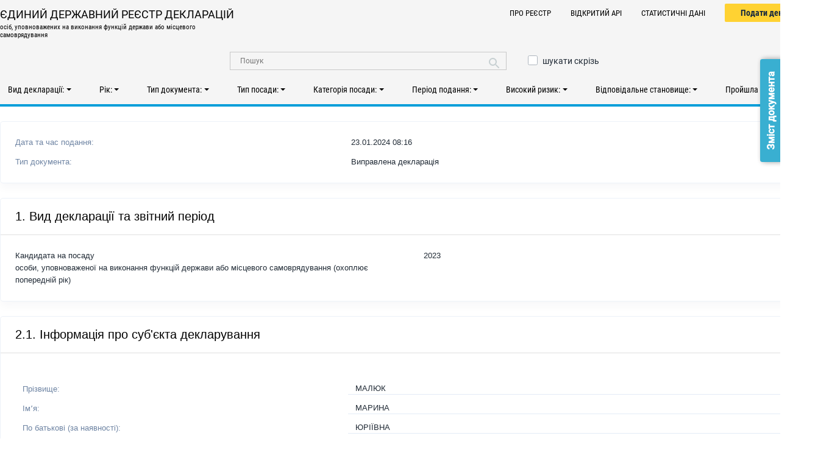

--- FILE ---
content_type: text/html; charset=UTF-8
request_url: https://public.nazk.gov.ua/documents/26826dc4-87dc-49b3-bed9-f81a45dc2d08
body_size: 12426
content:
<!doctype html><html lang="uk"><head> <meta charset="utf-8"> <meta name="viewport" content="width=device-width, initial-scale=1, shrink-to-fit=no"> <link type="image/x-icon" href="/favicon.ico" rel="shortcut icon"> <link type="image/x-icon" href="/favicon.ico" rel="icon"> <meta property="og:locale" content="uk_UA" /> <meta property="og:type" content="website" /> <meta property="og:image" content="https://public.nazk.gov.ua/images/share_2018.png" /> <meta property="og:image:width" content="600" /> <meta property="og:image:height" content="315" /> <meta property="article:publisher" content="https://www.facebook.com/NAZKgov" /> <meta name="twitter:card" content="summary_large_image" /> <meta name="twitter:creator" content="@nazk_gov" /> <meta name="twitter:site" content="@nazk_gov" /> <link rel="stylesheet" type="text/css" href="/css/__compressed/main.4cdd24b72101f41f400cc6276143859c.78414801.css" /> <title>Перегляд документа #26826dc4-87dc-49b3-bed9-f81a45dc2d08 | ЄДИНИЙ ДЕРЖАВНИЙ РЕЄСТР ДЕКЛАРАЦІЙ</title> <meta name="description" content="" /> <meta name="keywords" content="" /></head><body><noscript> <div class="alert alert-danger alert-noscript text-center"><h1>Для використання системи JavaScript має бути ввімкненим!</h1></div></noscript> <div class="wrapper"> <header> <div class="container-1 d-print-none"> <form class="search-form" id="search-form" method="get" action="/documents/list"> <div class="site-branding"> <div class="text-logo"> <a href="/"> <div class="text-1">ЄДИНИЙ ДЕРЖАВНИЙ РЕЄСТР ДЕКЛАРАЦІЙ</div> <div class="text-2">осіб, уповноважених на виконання функцій держави або місцевого самоврядування</div> </a> </div> <ul class="link-list"><li><a href="/">Про Реєстр</a></li><li><a href="/public_api">Відкритий АРІ</a></li><li><a href="/documents/stats">Статистичні дані</a></li><li> <div class="button-group"> <div class="btn type-1"> <a href="https://portal.nazk.gov.ua/">Подати декларацію</a> </div> </div> </li></ul> </div> <div class="middle-row"> <div class="search"> <input type="text" class="search-field" placeholder="Пошук" value="" name="q" /> <button type="button" class="search-submit"><i class="fas fa-search"></i></button> </div> <div class="custom-control custom-checkbox"> <input type="checkbox" class="custom-control-input" name="full_search" id="full_search" value="1" /> <label class="custom-control-label" for="full_search">шукати скрізь</label> </div> </div> <nav class="top-menu"> <div class="btn-group dropdown show " id="filter_declaration_type"> <button data-toggle="dropdown" type="button" class="btn btn-link dropdown-toggle"> Вид декларації: <span class="ng-binding ng-hide count d-none" id="filter_declaration_type_count">0</span> <span class="caret"></span> </button> <a class="btn btn-xs btn-lnk reset-filter d-none" href="#" id="filter_declaration_type_reset" data-bind="declaration_type[]"></a> <ul class="dropdown-menu"> <li class="ng-scope"> <div class="custom-control custom-checkbox"> <input type="checkbox" class="custom-control-input" name="declaration_type[]" value="1" id="declaration_type_1_checkbox" /> <label class="custom-control-label" for="declaration_type_1_checkbox">Щорічна </label> </div></li><li class="ng-scope"> <div class="custom-control custom-checkbox"> <input type="checkbox" class="custom-control-input" name="declaration_type[]" value="2" id="declaration_type_2_checkbox" /> <label class="custom-control-label" for="declaration_type_2_checkbox">При звільненні (перед звільненням) </label> </div></li><li class="ng-scope"> <div class="custom-control custom-checkbox"> <input type="checkbox" class="custom-control-input" name="declaration_type[]" value="3" id="declaration_type_3_checkbox" /> <label class="custom-control-label" for="declaration_type_3_checkbox">Щорічна (після звільнення) </label> </div></li><li class="ng-scope"> <div class="custom-control custom-checkbox"> <input type="checkbox" class="custom-control-input" name="declaration_type[]" value="4" id="declaration_type_4_checkbox" /> <label class="custom-control-label" for="declaration_type_4_checkbox">Кандидата на посаду </label> </div></li> </ul></div> <div class="btn-group dropdown show " id="filter_declaration_year"> <button data-toggle="dropdown" type="button" class="btn btn-link dropdown-toggle"> Рік: <span class="ng-binding ng-hide count d-none" id="filter_declaration_year_count">0</span> <span class="caret"></span> </button> <a class="btn btn-xs btn-lnk reset-filter d-none" href="#" id="filter_declaration_year_reset" data-bind="declaration_year[]"></a> <ul class="dropdown-menu"> <li class="ng-scope"> <div class="custom-control custom-checkbox"> <input type="checkbox" class="custom-control-input" name="declaration_year[]" value="2015" id="declaration_year_2015_checkbox" /> <label class="custom-control-label" for="declaration_year_2015_checkbox">2015 </label> </div></li><li class="ng-scope"> <div class="custom-control custom-checkbox"> <input type="checkbox" class="custom-control-input" name="declaration_year[]" value="2016" id="declaration_year_2016_checkbox" /> <label class="custom-control-label" for="declaration_year_2016_checkbox">2016 </label> </div></li><li class="ng-scope"> <div class="custom-control custom-checkbox"> <input type="checkbox" class="custom-control-input" name="declaration_year[]" value="2017" id="declaration_year_2017_checkbox" /> <label class="custom-control-label" for="declaration_year_2017_checkbox">2017 </label> </div></li><li class="ng-scope"> <div class="custom-control custom-checkbox"> <input type="checkbox" class="custom-control-input" name="declaration_year[]" value="2018" id="declaration_year_2018_checkbox" /> <label class="custom-control-label" for="declaration_year_2018_checkbox">2018 </label> </div></li><li class="ng-scope"> <div class="custom-control custom-checkbox"> <input type="checkbox" class="custom-control-input" name="declaration_year[]" value="2019" id="declaration_year_2019_checkbox" /> <label class="custom-control-label" for="declaration_year_2019_checkbox">2019 </label> </div></li><li class="ng-scope"> <div class="custom-control custom-checkbox"> <input type="checkbox" class="custom-control-input" name="declaration_year[]" value="2020" id="declaration_year_2020_checkbox" /> <label class="custom-control-label" for="declaration_year_2020_checkbox">2020 </label> </div></li><li class="ng-scope"> <div class="custom-control custom-checkbox"> <input type="checkbox" class="custom-control-input" name="declaration_year[]" value="2021" id="declaration_year_2021_checkbox" /> <label class="custom-control-label" for="declaration_year_2021_checkbox">2021 </label> </div></li><li class="ng-scope"> <div class="custom-control custom-checkbox"> <input type="checkbox" class="custom-control-input" name="declaration_year[]" value="2022" id="declaration_year_2022_checkbox" /> <label class="custom-control-label" for="declaration_year_2022_checkbox">2022 </label> </div></li><li class="ng-scope"> <div class="custom-control custom-checkbox"> <input type="checkbox" class="custom-control-input" name="declaration_year[]" value="2023" id="declaration_year_2023_checkbox" /> <label class="custom-control-label" for="declaration_year_2023_checkbox">2023 </label> </div></li><li class="ng-scope"> <div class="custom-control custom-checkbox"> <input type="checkbox" class="custom-control-input" name="declaration_year[]" value="2024" id="declaration_year_2024_checkbox" /> <label class="custom-control-label" for="declaration_year_2024_checkbox">2024 </label> </div></li><li class="ng-scope"> <div class="custom-control custom-checkbox"> <input type="checkbox" class="custom-control-input" name="declaration_year[]" value="2025" id="declaration_year_2025_checkbox" /> <label class="custom-control-label" for="declaration_year_2025_checkbox">2025 </label> </div></li><li class="ng-scope"> <div class="custom-control custom-checkbox"> <input type="checkbox" class="custom-control-input" name="declaration_year[]" value="2026" id="declaration_year_2026_checkbox" /> <label class="custom-control-label" for="declaration_year_2026_checkbox">2026 </label> </div></li> </ul></div> <div class="btn-group dropdown show " id="filter_document_type"> <button data-toggle="dropdown" type="button" class="btn btn-link dropdown-toggle"> Тип документа: <span class="ng-binding ng-hide count d-none" id="filter_document_type_count">0</span> <span class="caret"></span> </button> <a class="btn btn-xs btn-lnk reset-filter d-none" href="#" id="filter_document_type_reset" data-bind="document_type[]"></a> <ul class="dropdown-menu"> <li class="ng-scope"> <div class="custom-control custom-checkbox"> <input type="checkbox" class="custom-control-input" name="document_type[]" value="1" id="document_type_1_checkbox" /> <label class="custom-control-label" for="document_type_1_checkbox">Декларація </label> </div></li><li class="ng-scope"> <div class="custom-control custom-checkbox"> <input type="checkbox" class="custom-control-input" name="document_type[]" value="2" id="document_type_2_checkbox" /> <label class="custom-control-label" for="document_type_2_checkbox">Повідомлення про суттєві зміни в майновому стані </label> </div></li><li class="ng-scope"> <div class="custom-control custom-checkbox"> <input type="checkbox" class="custom-control-input" name="document_type[]" value="3" id="document_type_3_checkbox" /> <label class="custom-control-label" for="document_type_3_checkbox">Виправлена декларація </label> </div></li> </ul></div> <div class="btn-group dropdown show " id="filter_position_type"> <button data-toggle="dropdown" type="button" class="btn btn-link dropdown-toggle"> Тип посади: <span class="ng-binding ng-hide count d-none" id="filter_position_type_count">0</span> <span class="caret"></span> </button> <a class="btn btn-xs btn-lnk reset-filter d-none" href="#" id="filter_position_type_reset" data-bind="position_type[]"></a> <ul class="dropdown-menu"> <li class="ng-scope"> <div class="custom-control custom-checkbox"> <input type="checkbox" class="custom-control-input" name="position_type[]" value="0" id="position_type_0_checkbox" /> <label class="custom-control-label" for="position_type_0_checkbox">Не застосовується </label> </div></li><li class="ng-scope"> <div class="custom-control custom-checkbox"> <input type="checkbox" class="custom-control-input" name="position_type[]" value="2" id="position_type_2_checkbox" /> <label class="custom-control-label" for="position_type_2_checkbox">Посада державної служби </label> </div></li><li class="ng-scope"> <div class="custom-control custom-checkbox"> <input type="checkbox" class="custom-control-input" name="position_type[]" value="3" id="position_type_3_checkbox" /> <label class="custom-control-label" for="position_type_3_checkbox">Посада в органах місцевого самоврядування </label> </div></li><li class="ng-scope"> <div class="custom-control custom-checkbox"> <input type="checkbox" class="custom-control-input" name="position_type[]" value="4" id="position_type_4_checkbox" /> <label class="custom-control-label" for="position_type_4_checkbox">Посадова особа юридичної особи публічного права </label> </div></li> </ul></div> <div class="btn-group dropdown show " id="filter_position_category"> <button data-toggle="dropdown" type="button" class="btn btn-link dropdown-toggle"> Категорія посади: <span class="ng-binding ng-hide count d-none" id="filter_position_category_count">0</span> <span class="caret"></span> </button> <a class="btn btn-xs btn-lnk reset-filter d-none" href="#" id="filter_position_category_reset" data-bind="position_category[]"></a> <ul class="dropdown-menu"> <li class="ng-scope"> <div class="custom-control custom-checkbox"> <input type="checkbox" class="custom-control-input" name="position_category[]" value="0" id="position_category_0_checkbox" /> <label class="custom-control-label" for="position_category_0_checkbox">Не застосовується </label> </div></li><li class="ng-scope"> <div class="custom-control custom-checkbox"> <input type="checkbox" class="custom-control-input" name="position_category[]" value="1" id="position_category_1_checkbox" /> <label class="custom-control-label" for="position_category_1_checkbox">Перша категорія </label> </div></li><li class="ng-scope"> <div class="custom-control custom-checkbox"> <input type="checkbox" class="custom-control-input" name="position_category[]" value="2" id="position_category_2_checkbox" /> <label class="custom-control-label" for="position_category_2_checkbox">Друга категорія </label> </div></li><li class="ng-scope"> <div class="custom-control custom-checkbox"> <input type="checkbox" class="custom-control-input" name="position_category[]" value="3" id="position_category_3_checkbox" /> <label class="custom-control-label" for="position_category_3_checkbox">Третя категорія </label> </div></li><li class="ng-scope"> <div class="custom-control custom-checkbox"> <input type="checkbox" class="custom-control-input" name="position_category[]" value="4" id="position_category_4_checkbox" /> <label class="custom-control-label" for="position_category_4_checkbox">Четверта категорія </label> </div></li><li class="ng-scope"> <div class="custom-control custom-checkbox"> <input type="checkbox" class="custom-control-input" name="position_category[]" value="5" id="position_category_5_checkbox" /> <label class="custom-control-label" for="position_category_5_checkbox">П'ята категорія </label> </div></li><li class="ng-scope"> <div class="custom-control custom-checkbox"> <input type="checkbox" class="custom-control-input" name="position_category[]" value="6" id="position_category_6_checkbox" /> <label class="custom-control-label" for="position_category_6_checkbox">Шоста категорія </label> </div></li><li class="ng-scope"> <div class="custom-control custom-checkbox"> <input type="checkbox" class="custom-control-input" name="position_category[]" value="7" id="position_category_7_checkbox" /> <label class="custom-control-label" for="position_category_7_checkbox">Сьома категорія </label> </div></li><li class="ng-scope"> <div class="custom-control custom-checkbox"> <input type="checkbox" class="custom-control-input" name="position_category[]" value="8" id="position_category_8_checkbox" /> <label class="custom-control-label" for="position_category_8_checkbox">А </label> </div></li><li class="ng-scope"> <div class="custom-control custom-checkbox"> <input type="checkbox" class="custom-control-input" name="position_category[]" value="9" id="position_category_9_checkbox" /> <label class="custom-control-label" for="position_category_9_checkbox">Б </label> </div></li><li class="ng-scope"> <div class="custom-control custom-checkbox"> <input type="checkbox" class="custom-control-input" name="position_category[]" value="10" id="position_category_10_checkbox" /> <label class="custom-control-label" for="position_category_10_checkbox">В </label> </div></li> </ul></div> <div class="btn-group dropdown show " id="filter_date"> <button class="btn btn-link dropdown-toggle" type="button" data-toggle="dropdown"> Період подання: <span class="ng-binding ng-hide count d-none" id="filter_date_count">0</span> <span class="caret"></span> </button> <a class="btn btn-xs btn-lnk reset-filter d-none" href="#" id="filter_date_reset"></a> <div class="dropdown-menu term-wrap-custom-1"> <input type="text" placeholder="" id="date_input" data-input class="date" hidden="hidden" /> <input type="text" name="date_from" value="" id="date_from" hidden="hidden" /> <input type="text" name="date_to" value="" id="date_to" hidden="hidden" /> <div class="btn type-2 type-calendar-apply"><a href="#" id="filter_date_apply">Застосувати</a></div> </div></div> <div class="btn-group dropdown show " id="filter_corruption_affected"> <button data-toggle="dropdown" type="button" class="btn btn-link dropdown-toggle"> Високий ризик: <span class="ng-binding ng-hide count d-none" id="filter_corruption_affected_count">0</span> <span class="caret"></span> </button> <a class="btn btn-xs btn-lnk reset-filter d-none" href="#" id="filter_corruption_affected_reset" data-bind="corruption_affected[]"></a> <ul class="dropdown-menu"> <li class="ng-scope"> <div class="custom-control custom-checkbox"> <input type="checkbox" class="custom-control-input" name="corruption_affected[]" value="1" id="corruption_affected_1_checkbox" /> <label class="custom-control-label" for="corruption_affected_1_checkbox">Так </label> </div></li><li class="ng-scope"> <div class="custom-control custom-checkbox"> <input type="checkbox" class="custom-control-input" name="corruption_affected[]" value="2" id="corruption_affected_2_checkbox" /> <label class="custom-control-label" for="corruption_affected_2_checkbox">Ні </label> </div></li> </ul></div> <div class="btn-group dropdown show " id="filter_responsible_position"> <button data-toggle="dropdown" type="button" class="btn btn-link dropdown-toggle"> Відповідальне становище: <span class="ng-binding ng-hide count d-none" id="filter_responsible_position_count">0</span> <span class="caret"></span> </button> <a class="btn btn-xs btn-lnk reset-filter d-none" href="#" id="filter_responsible_position_reset" data-bind="responsible_position[]"></a> <ul class="dropdown-menu"> <li class="ng-scope"> <div class="custom-control custom-checkbox"> <input type="checkbox" class="custom-control-input" name="responsible_position[]" value="51" id="responsible_position_51_checkbox" /> <label class="custom-control-label" for="responsible_position_51_checkbox">Президент України, Прем’єр-міністр України, член Кабінету Міністрів України, перший заступник або заступник міністра </label> </div></li><li class="ng-scope"> <div class="custom-control custom-checkbox"> <input type="checkbox" class="custom-control-input" name="responsible_position[]" value="52" id="responsible_position_52_checkbox" /> <label class="custom-control-label" for="responsible_position_52_checkbox">народний депутат України </label> </div></li><li class="ng-scope"> <div class="custom-control custom-checkbox"> <input type="checkbox" class="custom-control-input" name="responsible_position[]" value="53" id="responsible_position_53_checkbox" /> <label class="custom-control-label" for="responsible_position_53_checkbox">член Національної ради України з питань телебачення і радіомовлення, Національної комісії, що здійснює державне регулювання у сфері ринків фінансових послуг, Національної комісії з цінних паперів та фондового ринку, Антимонопольного комітету України </label> </div></li><li class="ng-scope"> <div class="custom-control custom-checkbox"> <input type="checkbox" class="custom-control-input" name="responsible_position[]" value="74" id="responsible_position_74_checkbox" /> <label class="custom-control-label" for="responsible_position_74_checkbox">Уповноважений з розгляду скарг про порушення законодавства у сфері публічних закупівель </label> </div></li><li class="ng-scope"> <div class="custom-control custom-checkbox"> <input type="checkbox" class="custom-control-input" name="responsible_position[]" value="54" id="responsible_position_54_checkbox" /> <label class="custom-control-label" for="responsible_position_54_checkbox">голова Державного комітету телебачення і радіомовлення України </label> </div></li><li class="ng-scope"> <div class="custom-control custom-checkbox"> <input type="checkbox" class="custom-control-input" name="responsible_position[]" value="55" id="responsible_position_55_checkbox" /> <label class="custom-control-label" for="responsible_position_55_checkbox">голова фонду державного майна України, його перший заступник або заступник, член Центральної виборчої комісії </label> </div></li><li class="ng-scope"> <div class="custom-control custom-checkbox"> <input type="checkbox" class="custom-control-input" name="responsible_position[]" value="56" id="responsible_position_56_checkbox" /> <label class="custom-control-label" for="responsible_position_56_checkbox">член, інспектор Вищої ради правосуддя, член, інспектор Вищої кваліфікаційної комісії суддів України </label> </div></li><li class="ng-scope"> <div class="custom-control custom-checkbox"> <input type="checkbox" class="custom-control-input" name="responsible_position[]" value="57" id="responsible_position_57_checkbox" /> <label class="custom-control-label" for="responsible_position_57_checkbox">Уповноважений Верховної Ради України з прав людини </label> </div></li><li class="ng-scope"> <div class="custom-control custom-checkbox"> <input type="checkbox" class="custom-control-input" name="responsible_position[]" value="58" id="responsible_position_58_checkbox" /> <label class="custom-control-label" for="responsible_position_58_checkbox">Уповноважений із захисту державної мови, члени Національної комісії зі стандартів державної мови </label> </div></li><li class="ng-scope"> <div class="custom-control custom-checkbox"> <input type="checkbox" class="custom-control-input" name="responsible_position[]" value="59" id="responsible_position_59_checkbox" /> <label class="custom-control-label" for="responsible_position_59_checkbox">директор Національного антикорупційного бюро України, його перший заступник та заступник </label> </div></li><li class="ng-scope"> <div class="custom-control custom-checkbox"> <input type="checkbox" class="custom-control-input" name="responsible_position[]" value="60" id="responsible_position_60_checkbox" /> <label class="custom-control-label" for="responsible_position_60_checkbox">голова Національного агентства з питань запобігання корупції та його заступники </label> </div></li><li class="ng-scope"> <div class="custom-control custom-checkbox"> <input type="checkbox" class="custom-control-input" name="responsible_position[]" value="61" id="responsible_position_61_checkbox" /> <label class="custom-control-label" for="responsible_position_61_checkbox">Генеральний прокурор, його перший заступник та заступник </label> </div></li><li class="ng-scope"> <div class="custom-control custom-checkbox"> <input type="checkbox" class="custom-control-input" name="responsible_position[]" value="62" id="responsible_position_62_checkbox" /> <label class="custom-control-label" for="responsible_position_62_checkbox">голова Національного банку України, його перший заступник та заступник, член Ради Національного банку України </label> </div></li><li class="ng-scope"> <div class="custom-control custom-checkbox"> <input type="checkbox" class="custom-control-input" name="responsible_position[]" value="63" id="responsible_position_63_checkbox" /> <label class="custom-control-label" for="responsible_position_63_checkbox">Секретар Ради національної безпеки і оборони України, його перший заступник та заступник </label> </div></li><li class="ng-scope"> <div class="custom-control custom-checkbox"> <input type="checkbox" class="custom-control-input" name="responsible_position[]" value="64" id="responsible_position_64_checkbox" /> <label class="custom-control-label" for="responsible_position_64_checkbox">керівник Офісу Президента України, його перший заступник та заступник </label> </div></li><li class="ng-scope"> <div class="custom-control custom-checkbox"> <input type="checkbox" class="custom-control-input" name="responsible_position[]" value="65" id="responsible_position_65_checkbox" /> <label class="custom-control-label" for="responsible_position_65_checkbox">постійний Представник Президента України в Автономній Республіці Крим, його перший заступник та заступник, радник або помічник Президента України, Прем’єр-міністра України </label> </div></li><li class="ng-scope"> <div class="custom-control custom-checkbox"> <input type="checkbox" class="custom-control-input" name="responsible_position[]" value="66" id="responsible_position_66_checkbox" /> <label class="custom-control-label" for="responsible_position_66_checkbox">особи, посади яких належать до посад державної служби категорії 'А' або 'Б' </label> </div></li><li class="ng-scope"> <div class="custom-control custom-checkbox"> <input type="checkbox" class="custom-control-input" name="responsible_position[]" value="67" id="responsible_position_67_checkbox" /> <label class="custom-control-label" for="responsible_position_67_checkbox">особи, посади яких частиною першою статті 14 Закону України 'Про службу в органах місцевого самоврядування' віднесені до першої - третьої категорій </label> </div></li><li class="ng-scope"> <div class="custom-control custom-checkbox"> <input type="checkbox" class="custom-control-input" name="responsible_position[]" value="68" id="responsible_position_68_checkbox" /> <label class="custom-control-label" for="responsible_position_68_checkbox">судді, судді Конституційного Суду України </label> </div></li><li class="ng-scope"> <div class="custom-control custom-checkbox"> <input type="checkbox" class="custom-control-input" name="responsible_position[]" value="69" id="responsible_position_69_checkbox" /> <label class="custom-control-label" for="responsible_position_69_checkbox">прокурор, слідчий, дізнавач </label> </div></li><li class="ng-scope"> <div class="custom-control custom-checkbox"> <input type="checkbox" class="custom-control-input" name="responsible_position[]" value="70" id="responsible_position_70_checkbox" /> <label class="custom-control-label" for="responsible_position_70_checkbox">керівник, заступник керівника державного органу, юрисдикція якого поширюється на всю територію України, їх апаратів та самостійних структурних підрозділів </label> </div></li><li class="ng-scope"> <div class="custom-control custom-checkbox"> <input type="checkbox" class="custom-control-input" name="responsible_position[]" value="71" id="responsible_position_71_checkbox" /> <label class="custom-control-label" for="responsible_position_71_checkbox">керівник, заступник керівника державного органу, органу влади Автономної Республіки Крим, юрисдикція яких поширюється на територію однієї або кількох областей, Автономної Республіки Крим, міст Києва або Севастополя </label> </div></li><li class="ng-scope"> <div class="custom-control custom-checkbox"> <input type="checkbox" class="custom-control-input" name="responsible_position[]" value="72" id="responsible_position_72_checkbox" /> <label class="custom-control-label" for="responsible_position_72_checkbox">керівник державного органу, органу влади Автономної Республіки Крим, юрисдикція якого поширюється на територію одного або кількох районів, міста республіканського в Автономній Республіці Крим або обласного значення, району в місті, міста районного значення </label> </div></li><li class="ng-scope"> <div class="custom-control custom-checkbox"> <input type="checkbox" class="custom-control-input" name="responsible_position[]" value="73" id="responsible_position_73_checkbox" /> <label class="custom-control-label" for="responsible_position_73_checkbox">військова посадова особа вищого офіцерського складу </label> </div></li> </ul></div> <div class="btn-group dropdown show " id="filter_auto_full_check"> <button data-toggle="dropdown" type="button" class="btn btn-link dropdown-toggle"> Пройшла автоперевірку: <span class="ng-binding ng-hide count d-none" id="filter_auto_full_check_count">0</span> <span class="caret"></span> </button> <a class="btn btn-xs btn-lnk reset-filter d-none" href="#" id="filter_auto_full_check_reset" data-bind="auto_full_check[]"></a> <ul class="dropdown-menu"> <li class="ng-scope"> <div class="custom-control custom-checkbox"> <input type="checkbox" class="custom-control-input" name="auto_full_check[]" value="1" id="auto_full_check_1_checkbox" /> <label class="custom-control-label" for="auto_full_check_1_checkbox">Так </label> </div></li><li class="ng-scope"> <div class="custom-control custom-checkbox"> <input type="checkbox" class="custom-control-input" name="auto_full_check[]" value="2" id="auto_full_check_2_checkbox" /> <label class="custom-control-label" for="auto_full_check_2_checkbox">Ні </label> </div></li> </ul></div> </nav> </form> </div> </header> <div class="main-content"> <div class="container-1"> <section class="search-result mt-4"> <div class="card" id="step"> <div class="card-body"><div class="row mb-3 mr-1"><div class="col-5 align-self-end color-1">Дата та час подання:</div><div class="col-7 align-self-end">23.01.2024&nbsp;08:16</div></div><div class="row mr-1"><div class="col-5 align-self-end color-1">Тип документа:</div><div class="col-7 align-self-end ">Виправлена декларація</div></div></div></div><div class="card" id="step-data-0"><header class="card-header" id="heading-0"><h2 class="card-header-title"><span class="title">1. Вид декларації та звітний період</span></h2></header><div class="card-body"><div class="row"> <div class="col-lg-6"> <div>Кандидата на посаду</div> <div>особи, уповноваженої на виконання функцій держави або місцевого самоврядування (охоплює попередній рік)</div> </div> <div class="col-lg-6"> 2023 </div></div></div></div><div class="card" id="step-data-1"><header class="card-header" id="heading-1"><h2 class="card-header-title"><span class="title">2.1. Інформація про суб'єкта декларування</span></h2></header><div class="card-body"> <fieldset> <div class="info-block info-half"> <div class="info-item"> <span class="info-title">Прізвище:</span> <span class="info-value">МАЛЮК</span> </div> <div class="info-item"> <span class="info-title">Імʼя:</span> <span class="info-value">МАРИНА</span> </div> <div class="info-item"> <span class="info-title">По батькові (за наявності):</span> <span class="info-value">ЮРІЇВНА</span> </div> <div class="info-item"> <span class="info-title">Реєстраційний номер облікової картки платника податків (за наявності):</span> <span class="info-value">[Конфіденційна інформація]</span> </div> <div class="info-item"> <span class="info-title">Реквізити паспорта громадянина України:</span> <span class="info-value">[Конфіденційна інформація]</span> </div> <div class="info-item"> <span class="info-title">Унікальний номер запису в Єдиному державному демографічному реєстрі:</span> <span class="info-value">[Конфіденційна інформація]</span> </div> <div class="info-item"> <span class="info-title">Дата народження:</span> <span class="info-value">[Конфіденційна інформація]</span> </div> </div> </fieldset> <fieldset> <legend><i>Зареєстроване місце проживання</i></legend> <div class="info-block info-half"> <div class="info-item"> <span class="info-title">Країна:</span> <span class="info-value">Україна</span> </div> <div class="info-item"> <span class="info-title">Поштовий індекс:</span> <span class="info-value">[Конфіденційна інформація]</span> </div> <div class="info-item"> <span class="info-title">Автономна Республіка Крим/область/місто зі спеціальним статусом:</span> <span class="info-value">Сумська</span> </div> <div class="info-item"> <span class="info-title">Район в області та Автономній Республіці Крим:</span> <span class="info-value">Сумський</span> </div> <div class="info-item"> <span class="info-title">Територіальна громада:</span> <span class="info-value">Сумська</span> </div> <div class="info-item"> <span class="info-title">Тип населеного пункту:</span> <span class="info-value">Місто</span> </div> <div class="info-item"> <span class="info-title">Населений пункт:</span> <span class="info-value">Суми</span> </div> <div class="info-item"> <span class="info-title">Район у місті:</span> <span class="info-value">[Конфіденційна інформація]</span> </div> <div class="info-item"> <span class="info-title">Тип:</span> <span class="info-value">[Конфіденційна інформація]</span> </div> <div class="info-item"> <span class="info-title">Назва:</span> <span class="info-value">[Конфіденційна інформація]</span> </div> <div class="info-item"> <span class="info-title">Номер будинку:</span> <span class="info-value">[Конфіденційна інформація]</span> </div> <div class="info-item"> <span class="info-title">Номер корпусу/секції/блоку:</span> <span class="info-value">[Конфіденційна інформація]</span> </div> <div class="info-item"> <span class="info-title">Номер квартири/кімнати:</span> <span class="info-value">[Конфіденційна інформація]</span> </div> </div> </fieldset> <fieldset> <legend><i>Місце фактичного проживання або поштова адреса, на яку Національне агентство з питань запобігання корупції може надсилати кореспонденцію суб'єкту декларування: </i></legend> <div class="info-block info-half"> <div class="info-item"> <span class="info-value">Збігається з місцем реєстрації</span> </div> </div> </fieldset> <fieldset> <legend><i>Ідентифікація за межами України</i></legend> <div class="info-block info-half"> <div class="info-item"> <span class="info-title">Відсутнє громадянство (підданство) іноземної держави, а також документи, які дають право на постійне проживання на території іноземної держави</span> <span class="info-value">Так</span> </div> </div> <div class="table-responsive"> <table class="table table-striped table-bordered card-table border corner-round dataTable"> <thead> <tr> <th width="5%">№</th> <th width="45%">Прізвище, ім’я, по батькові для ідентифікації за межами України</th> <th width="50%">Документ, що посвідчує особу</th> </tr> </thead> <tbody> <tr> <td>1</td> <td> <div class="info-item"> <span class="info-title">Прізвище (відповідно до документа, що посвідчує особу):</span> <span class="info-value">MALIUK</span> </div> <div class="info-item"> <span class="info-title">Ім’я (відповідно до документа, що посвідчує особу):</span> <span class="info-value">MARYNA</span> </div> <div class="info-item"> <span class="info-title">По батькові (відповідно до документа, що посвідчує особу) (за наявності):</span> <span class="info-value">Не застосовується</span> </div> </td> <td> <div class="info-item"> <span class="info-title">Країна, в якій видано документ:</span> <span class="info-value">Україна</span> </div> <div class="info-item"> <span class="info-title">Тип документа, що посвідчує особу:</span> <span class="info-value">Паспорт громадянина України для виїзду за кордон</span> </div> <div class="info-item"> <span class="info-title">Реквізити документа, що посвідчує особу:</span> <span class="info-value">[Конфіденційна інформація]</span> </div> <div class="info-item"> <span class="info-title">Ідентифікаційний номер (за наявності):</span> <span class="info-value">[Конфіденційна інформація]</span> </div> </td> </tr> </tbody> </table> </div> </fieldset><fieldset class="line-height"><legend><i>Місце роботи: </i></legend><div class="row mb-3 mr-1"><div class="col-12 align-self-end color-1">Місце роботи або проходження служби <small>(або місце майбутньої роботи чи проходження служби для кандидатів)</small>: </div><div class="col-12 align-self-end border-bottom">ГОЛОВНЕ УПРАВЛІННЯ ПЕНСІЙНОГО ФОНДУ УКРАЇНИ В СУМСЬКІЙ ОБЛАСТІ</div></div><div class="row mb-3 mr-1"><div class="col-12 align-self-end color-1">Займана посада <small>(або посада, на яку претендуєте як кандидат)</small>: </div><div class="col-12 align-self-end border-bottom">Головний спеціаліст відділу обслуговування громадян №1 (сервісний центр) управління обслуговування громадян</div></div></fieldset><fieldset class="line-height"><legend><i>Категорія посади (заповніть, якщо це вас стосується): </i></legend><div class="row mb-3 mr-1"><div class="col-5 align-self-end color-1">Тип посади: </div><div class="col-7 align-self-end border-bottom">Посада державної служби</div></div><div class="row mb-3 mr-1"><div class="col-5 align-self-end color-1">Категорія посади: </div><div class="col-7 align-self-end border-bottom">В</div></div></fieldset><fieldset class="line-height"><div class="row mb-3 mr-1"><div class="col-12 align-self-end color-1">Чи належите Ви до службових осіб, які займають відповідальне та особливо відповідальне становище, відповідно до Закону України «Про запобігання корупції»?</div><div class="col-12 align-self-end border-bottom">Ні</div></div><div class="row mb-3 mr-1"><div class="col-12 align-self-end color-1">Чи належить Ваша посада до посад, пов'язаних з високим рівнем корупційних ризиків, згідно з переліком, затвердженим Національним агентством з питань запобігання корупції?</div><div class="col-12 align-self-end border-bottom">Ні</div></div><div class="row mb-3 mr-1"><div class="col-12 align-self-end color-1">Чи належите Ви до національних публічних діячів відповідно до Закону України “Про запобігання та протидію легалізації (відмиванню) доходів, одержаних злочинним шляхом, фінансуванню тероризму та фінансуванню розповсюдження зброї масового знищення”?</div><div class="col-12 align-self-end border-bottom">Ні</div></div></fieldset></div></div><div class="card" id="step-data-2"><header class="card-header" id="heading-2"><h2 class="card-header-title"><span class="title"><span>2.2. Інформація про членів сім'ї суб'єкта декларування</span></span></h2></header><div class="card-body"> <div class="table-responsive"> <table class="table table-striped table-bordered card-table border corner-round dataTable table-small-head"> <thead> <tr> <th style="padding:6px!important; width: 35px !important; min-width: 35px !important; max-width: 35px !important;">№</th> <th style="width:10%">Звʼязок із субʼєктом декларування</th> <th style="width:10%">Прізвище, імʼя, по батькові (за наявності) для ідентифікації в Україні</th> <th style="width:10%">Громадянство</th> <th style="width:10%">Прізвище, імʼя, по батькові для ідентифікації за межами України, документ, що посвідчує особу</th> <th style="width:10%">Дата народження</th> <th style="width:10%">Реєстраційний номер облікової картки платника податків (за наявності)</th> <th style="width:10%">Реквізити паспорта громадянина України / свідоцтво про народження</th> <th style="width:10%">Унікальний номер запису в Єдиному державному демографічному реєстрі (за наявності)</th> <th style="width:20%">Зареєстроване місце проживання</th> </tr> </thead> <tbody> <tr> <td style="padding:5px!important;">1</td> <td>чоловік</td> <td><div class="col-12"><span class="color-1">Прізвище: </span> Малюк</div><div class="col-12"><span class="color-1">Ім'я: </span> Сергій</div><div class="col-12"><span class="color-1">По батькові (за наявності): </span> Анатолійович</div></td> <td>Україна</td> <td><div class="col-12"><span class="color-1">Прізвище (відповідно до документа, що посвідчує особу):</span> MALIUK</div><div class="col-12"><span class="color-1">Ім’я (відповідно до документа, що посвідчує особу):</span> SERHII</div><div class="col-12"><span class="color-1">По батькові (відповідно до документа, що посвідчує особу) (за наявності):</span> Не застосовується</div><div class="col-12"><span class="color-1">Країна, в якій видано документ:</span> Україна</div><div class="col-12"><span class="color-1">Тип документа, що посвідчує особу:</span> Паспорт громадянина України для виїзду за кордон</div><div class="col-12"><span class="color-1">Реквізити документа, що посвідчує особу:</span> [Конфіденційна інформація]</div><div class="col-12"><span class="color-1">Ідентифікаційний номер (за наявності):</span> [Конфіденційна інформація]</div><div>&nbsp;</div></td> <td>[Конфіденційна інформація]</td> <td>[Конфіденційна інформація]</td> <td>[Конфіденційна інформація]</td> <td>[Конфіденційна інформація]</td> <td><div class="col-12"><span class="color-1">Країна:</span> Україна</div><div class="col-12"><span class="color-1">Поштовий індекс:</span> [Конфіденційна інформація]</div><div class="col-12"><span class="color-1">Автономна Республіка Крим/область/місто зі спеціальним статусом:</span> Сумська</div><div class="col-12"><span class="color-1">Район в області та Автономній Республіці Крим:</span> Сумський</div><div class="col-12"><span class="color-1">Територіальна громада:</span> Сумська</div><div class="col-12"><span class="color-1">Тип населеного пункту:</span> Місто</div><div class="col-12"><span class="color-1">Населений пункт:</span> Суми</div><div class="col-12"><span class="color-1">Район у місті:</span> [Конфіденційна інформація]</div><div class="col-12"><span class="color-1">Тип:</span> [Конфіденційна інформація]</div><div class="col-12"><span class="color-1">Назва:</span> [Конфіденційна інформація]</div><div class="col-12"><span class="color-1">Номер будинку/земельної ділянки:</span> [Конфіденційна інформація]</div><div class="col-12"><span class="color-1">Номер корпусу/секції/блоку:</span> [Конфіденційна інформація]</div><div class="col-12"><span class="color-1">Номер квартири/кімнати/гаражу:</span> [Конфіденційна інформація]</div></td> <tr> <td style="padding:5px!important;">2</td> <td>дочка</td> <td><div class="col-12"><span class="color-1">Прізвище: </span> Малюк</div><div class="col-12"><span class="color-1">Ім'я: </span> Софія</div><div class="col-12"><span class="color-1">По батькові (за наявності): </span> Сергіївна</div></td> <td>Україна</td> <td><div class="col-12"><span class="color-1">Прізвище (відповідно до документа, що посвідчує особу):</span> MALIUK</div><div class="col-12"><span class="color-1">Ім’я (відповідно до документа, що посвідчує особу):</span> SOFIA</div><div class="col-12"><span class="color-1">По батькові (відповідно до документа, що посвідчує особу) (за наявності):</span> Не застосовується</div><div class="col-12"><span class="color-1">Країна, в якій видано документ:</span> Україна</div><div class="col-12"><span class="color-1">Тип документа, що посвідчує особу:</span> Паспорт громадянина України для виїзду за кордон</div><div class="col-12"><span class="color-1">Реквізити документа, що посвідчує особу:</span> [Конфіденційна інформація]</div><div class="col-12"><span class="color-1">Ідентифікаційний номер (за наявності):</span> [Конфіденційна інформація]</div><div>&nbsp;</div></td> <td>[Конфіденційна інформація]</td> <td>[Конфіденційна інформація]</td> <td>[Конфіденційна інформація]</td> <td>[Конфіденційна інформація]</td> <td><div class="col-12"><span class="color-1">Країна:</span> Україна</div><div class="col-12"><span class="color-1">Поштовий індекс:</span> [Конфіденційна інформація]</div><div class="col-12"><span class="color-1">Автономна Республіка Крим/область/місто зі спеціальним статусом:</span> Сумська</div><div class="col-12"><span class="color-1">Район в області та Автономній Республіці Крим:</span> Сумський</div><div class="col-12"><span class="color-1">Територіальна громада:</span> Сумська</div><div class="col-12"><span class="color-1">Тип населеного пункту:</span> Місто</div><div class="col-12"><span class="color-1">Населений пункт:</span> Суми</div><div class="col-12"><span class="color-1">Район у місті:</span> [Конфіденційна інформація]</div><div class="col-12"><span class="color-1">Тип:</span> [Конфіденційна інформація]</div><div class="col-12"><span class="color-1">Назва:</span> [Конфіденційна інформація]</div><div class="col-12"><span class="color-1">Номер будинку/земельної ділянки:</span> [Конфіденційна інформація]</div><div class="col-12"><span class="color-1">Номер корпусу/секції/блоку:</span> [Конфіденційна інформація]</div><div class="col-12"><span class="color-1">Номер квартири/кімнати/гаражу:</span> [Конфіденційна інформація]</div></td> </td></tr></tbody></table></div></div></div><div class="card" id="step-data-3"><header class="card-header" id="heading-3"><h2 class="card-header-title"><span class="title"><span>3. Об'єкти нерухомості</span></span></h2></header><div class="card-body"><div class="table-responsive"><table class="table table-striped table-bordered card-table border corner-round dataTable"> <thead> <tr> <th style="padding:6px!important; width: 35px !important; min-width: 35px !important; max-width: 35px !important;">№</th> <th style="width:15%">Вид та характеристика обʼєкта, дата набуття права</th> <th style="width:40%">Місцезнаходження обʼєкта</th> <th style="width:40%">Вартість на дату набуття права або за останньою грошовою оцінкою, грн</th> <th style="width:22%">Інформація щодо особи, якій належить об’єкт, і прав на нього</th> </tr> </thead> <tbody><tr> <td style="padding:5px!important;">1</td> <td><div class="row mb-2 mr-1"><div class="col-12"><span class="color-1">Вид об'єкта: </span><span>Квартира</span></div><div class="col-12"><span class="color-1">Дата набуття права: </span><span>03.03.2003</span></div><div class="col-12"><span class="color-1">Загальна площа (м<sup><small>2</small></sup>): </span><span>31,71</span></div></div><div class="row mb-2 mr-1"><div class="col-12"><span class="color-1">Реєстраційний номер (кадастровий номер для земельної ділянки): </span><span>[Конфіденційна інформація]</span></div></div></td><td> <div class="info-item"> <span class="info-title">Країна:</span> <span class="info-value">Україна</span> </div> <div class="info-item"> <span class="info-title">Поштовий індекс:</span> <span class="info-value">[Конфіденційна інформація]</span> </div> <div class="info-item"> <span class="info-title">Автономна Республіка Крим/область/місто зі спеціальним статусом:</span> <span class="info-value">Сумська</span> </div> <div class="info-item"> <span class="info-title">Район в області та Автономній Республіці Крим:</span> <span class="info-value">Сумський</span> </div> <div class="info-item"> <span class="info-title">Територіальна громада:</span> <span class="info-value">Сумська</span> </div> <div class="info-item"> <span class="info-title">Тип населеного пункту:</span> <span class="info-value">Місто</span> </div> <div class="info-item"> <span class="info-title">Населений пункт:</span> <span class="info-value">Суми</span> </div> <div class="info-item"> <span class="info-title">Район у місті:</span> <span class="info-value">[Конфіденційна інформація]</span> </div> <div class="info-item"> <span class="info-title">Тип:</span> <span class="info-value">[Конфіденційна інформація]</span> </div> <div class="info-item"> <span class="info-title">Назва:</span> <span class="info-value">[Конфіденційна інформація]</span> </div> <div class="info-item"> <span class="info-title">Номер будинку/земельної ділянки:</span> <span class="info-value">[Конфіденційна інформація]</span> </div> <div class="info-item"> <span class="info-title">Номер корпусу/секції/блоку:</span> <span class="info-value">[Конфіденційна інформація]</span> </div> <div class="info-item"> <span class="info-title">Номер квартири/кімнати/гаражу:</span> <span class="info-value">[Конфіденційна інформація]</span> </div> </td><td><div class="row mb-2 mr-1"><div class="col-12"><span>9262<div><b>Тип вартості обʼєкта:</b> це вартість на дату набуття права</div></span></div></div></td><td><div class="row mb-2 mr-1"><div class="col-12"><span>Власність</span></div><div class="col-12"><span class="color-1">Прізвище: </span><span>МАЛЮК</span></div><div class="col-12"><span class="color-1">Ім'я: </span><span>МАРИНА</span></div><div class="col-12"><span class="color-1">По батькові (за наявності): </span><span>ЮРІЇВНА</span></div></div></td></tr><tr> <td style="padding:5px!important;">2</td> <td><div class="row mb-2 mr-1"><div class="col-12"><span class="color-1">Вид об'єкта: </span><span>Квартира</span></div><div class="col-12"><span class="color-1">Дата набуття права: </span><span>03.03.2003</span></div><div class="col-12"><span class="color-1">Загальна площа (м<sup><small>2</small></sup>): </span><span>31,71</span></div></div><div class="row mb-2 mr-1"><div class="col-12"><span class="color-1">Реєстраційний номер (кадастровий номер для земельної ділянки): </span><span>[Конфіденційна інформація]</span></div></div></td><td> <div class="info-item"> <span class="info-title">Країна:</span> <span class="info-value">Україна</span> </div> <div class="info-item"> <span class="info-title">Поштовий індекс:</span> <span class="info-value">[Конфіденційна інформація]</span> </div> <div class="info-item"> <span class="info-title">Автономна Республіка Крим/область/місто зі спеціальним статусом:</span> <span class="info-value">Сумська</span> </div> <div class="info-item"> <span class="info-title">Район в області та Автономній Республіці Крим:</span> <span class="info-value">Сумський</span> </div> <div class="info-item"> <span class="info-title">Територіальна громада:</span> <span class="info-value">Сумська</span> </div> <div class="info-item"> <span class="info-title">Тип населеного пункту:</span> <span class="info-value">Місто</span> </div> <div class="info-item"> <span class="info-title">Населений пункт:</span> <span class="info-value">Суми</span> </div> <div class="info-item"> <span class="info-title">Район у місті:</span> <span class="info-value">[Конфіденційна інформація]</span> </div> <div class="info-item"> <span class="info-title">Тип:</span> <span class="info-value">[Конфіденційна інформація]</span> </div> <div class="info-item"> <span class="info-title">Назва:</span> <span class="info-value">[Конфіденційна інформація]</span> </div> <div class="info-item"> <span class="info-title">Номер будинку/земельної ділянки:</span> <span class="info-value">[Конфіденційна інформація]</span> </div> <div class="info-item"> <span class="info-title">Номер корпусу/секції/блоку:</span> <span class="info-value">[Конфіденційна інформація]</span> </div> <div class="info-item"> <span class="info-title">Номер квартири/кімнати/гаражу:</span> <span class="info-value">[Конфіденційна інформація]</span> </div> </td><td><div class="row mb-2 mr-1"><div class="col-12"><span>9262<div><b>Тип вартості обʼєкта:</b> це вартість на дату набуття права</div></span></div></div></td><td><div class="row mb-2 mr-1"><div class="col-12"><span>Власність</span></div><div class="col-12"><span>чоловік</span></div><div class="col-12"><span class="color-1">Прізвище: </span><span>Малюк</span></div><div class="col-12"><span class="color-1">Ім'я: </span><span>Сергій</span></div><div class="col-12"><span class="color-1">По батькові (за наявності):</span><span>Анатолійович</span></div></div></td></tr><tr> <td style="padding:5px!important;">3</td> <td><div class="row mb-2 mr-1"><div class="col-12"><span class="color-1">Вид об'єкта: </span><span>Земельна ділянка</span></div><div class="col-12"><span class="color-1">Дата набуття права: </span><span>12.08.2014</span></div><div class="col-12"><span class="color-1">Загальна площа (м<sup><small>2</small></sup>): </span><span>15000</span></div></div><div class="row mb-2 mr-1"><div class="col-12"><span class="color-1">Реєстраційний номер (кадастровий номер для земельної ділянки): </span><span>[Конфіденційна інформація]</span></div></div></td><td> <div class="info-item"> <span class="info-title">Країна:</span> <span class="info-value">Україна</span> </div> <div class="info-item"> <span class="info-title">Поштовий індекс:</span> <span class="info-value">[Конфіденційна інформація]</span> </div> <div class="info-item"> <span class="info-title">Автономна Республіка Крим/область/місто зі спеціальним статусом:</span> <span class="info-value">Сумська</span> </div> <div class="info-item"> <span class="info-title">Район в області та Автономній Республіці Крим:</span> <span class="info-value">Сумський</span> </div> <div class="info-item"> <span class="info-title">Територіальна громада:</span> <span class="info-value">Верхньосироватська</span> </div> <div class="info-item"> <span class="info-title">Тип населеного пункту:</span> <span class="info-value">Село</span> </div> <div class="info-item"> <span class="info-title">Населений пункт:</span> <span class="info-value">Верхня Сироватка</span> </div> <div class="info-item"> <span class="info-title">Район у місті:</span> <span class="info-value">[Конфіденційна інформація]</span> </div> <div class="info-item"> <span class="info-title">Тип:</span> <span class="info-value">[Конфіденційна інформація]</span> </div> <div class="info-item"> <span class="info-title">Назва:</span> <span class="info-value">[Конфіденційна інформація]</span> </div> <div class="info-item"> <span class="info-title">Номер будинку/земельної ділянки:</span> <span class="info-value">[Конфіденційна інформація]</span> </div> <div class="info-item"> <span class="info-title">Номер корпусу/секції/блоку:</span> <span class="info-value">[Конфіденційна інформація]</span> </div> <div class="info-item"> <span class="info-title">Номер квартири/кімнати/гаражу:</span> <span class="info-value">[Конфіденційна інформація]</span> </div> </td><td><div class="row mb-2 mr-1"><div class="col-12"><span>[Не відомо]</span></div></div></td><td><div class="row mb-2 mr-1"><div class="col-12"><span>Власність</span></div><div class="col-12"><span>чоловік</span></div><div class="col-12"><span class="color-1">Прізвище: </span><span>Малюк</span></div><div class="col-12"><span class="color-1">Ім'я: </span><span>Сергій</span></div><div class="col-12"><span class="color-1">По батькові (за наявності):</span><span>Анатолійович</span></div></div></td></tr><tr> <td style="padding:5px!important;">4</td> <td><div class="row mb-2 mr-1"><div class="col-12"><span class="color-1">Вид об'єкта: </span><span>Житловий будинок</span></div><div class="col-12"><span class="color-1">Дата набуття права: </span><span>01.11.2019</span></div><div class="col-12"><span class="color-1">Загальна площа (м<sup><small>2</small></sup>): </span><span>62,3</span></div></div><div class="row mb-2 mr-1"><div class="col-12"><span class="color-1">Реєстраційний номер (кадастровий номер для земельної ділянки): </span><span>[Конфіденційна інформація]</span></div></div></td><td> <div class="info-item"> <span class="info-title">Країна:</span> <span class="info-value">Україна</span> </div> <div class="info-item"> <span class="info-title">Поштовий індекс:</span> <span class="info-value">[Конфіденційна інформація]</span> </div> <div class="info-item"> <span class="info-title">Автономна Республіка Крим/область/місто зі спеціальним статусом:</span> <span class="info-value">Сумська</span> </div> <div class="info-item"> <span class="info-title">Район в області та Автономній Республіці Крим:</span> <span class="info-value">Сумський</span> </div> <div class="info-item"> <span class="info-title">Територіальна громада:</span> <span class="info-value">Верхньосироватська</span> </div> <div class="info-item"> <span class="info-title">Тип населеного пункту:</span> <span class="info-value">Село</span> </div> <div class="info-item"> <span class="info-title">Населений пункт:</span> <span class="info-value">Верхня Сироватка</span> </div> <div class="info-item"> <span class="info-title">Район у місті:</span> <span class="info-value">[Конфіденційна інформація]</span> </div> <div class="info-item"> <span class="info-title">Тип:</span> <span class="info-value">[Конфіденційна інформація]</span> </div> <div class="info-item"> <span class="info-title">Назва:</span> <span class="info-value">[Конфіденційна інформація]</span> </div> <div class="info-item"> <span class="info-title">Номер будинку/земельної ділянки:</span> <span class="info-value">[Конфіденційна інформація]</span> </div> <div class="info-item"> <span class="info-title">Номер корпусу/секції/блоку:</span> <span class="info-value">[Конфіденційна інформація]</span> </div> <div class="info-item"> <span class="info-title">Номер квартири/кімнати/гаражу:</span> <span class="info-value">[Конфіденційна інформація]</span> </div> </td><td><div class="row mb-2 mr-1"><div class="col-12"><span>58774<div><b>Тип вартості обʼєкта:</b> це вартість за останньою грошовою оцінкою</div></span></div></div></td><td><div class="row mb-2 mr-1"><div class="col-12"><span>Власність</span></div><div class="col-12"><span>чоловік</span></div><div class="col-12"><span class="color-1">Прізвище: </span><span>Малюк</span></div><div class="col-12"><span class="color-1">Ім'я: </span><span>Сергій</span></div><div class="col-12"><span class="color-1">По батькові (за наявності):</span><span>Анатолійович</span></div></div></td></tr><tr> <td style="padding:5px!important;">5</td> <td><div class="row mb-2 mr-1"><div class="col-12"><span class="color-1">Вид об'єкта: </span><span>Земельна ділянка</span></div><div class="col-12"><span class="color-1">Дата набуття права: </span><span>01.06.2020</span></div><div class="col-12"><span class="color-1">Загальна площа (м<sup><small>2</small></sup>): </span><span>4478</span></div></div><div class="row mb-2 mr-1"><div class="col-12"><span class="color-1">Реєстраційний номер (кадастровий номер для земельної ділянки): </span><span>[Конфіденційна інформація]</span></div></div></td><td> <div class="info-item"> <span class="info-title">Країна:</span> <span class="info-value">Україна</span> </div> <div class="info-item"> <span class="info-title">Поштовий індекс:</span> <span class="info-value">[Конфіденційна інформація]</span> </div> <div class="info-item"> <span class="info-title">Автономна Республіка Крим/область/місто зі спеціальним статусом:</span> <span class="info-value">Сумська</span> </div> <div class="info-item"> <span class="info-title">Район в області та Автономній Республіці Крим:</span> <span class="info-value">Сумський</span> </div> <div class="info-item"> <span class="info-title">Територіальна громада:</span> <span class="info-value">Верхньосироватська</span> </div> <div class="info-item"> <span class="info-title">Тип населеного пункту:</span> <span class="info-value">Село</span> </div> <div class="info-item"> <span class="info-title">Населений пункт:</span> <span class="info-value">Верхня Сироватка</span> </div> <div class="info-item"> <span class="info-title">Район у місті:</span> <span class="info-value">[Конфіденційна інформація]</span> </div> <div class="info-item"> <span class="info-title">Тип:</span> <span class="info-value">[Конфіденційна інформація]</span> </div> <div class="info-item"> <span class="info-title">Назва:</span> <span class="info-value">[Конфіденційна інформація]</span> </div> <div class="info-item"> <span class="info-title">Номер будинку/земельної ділянки:</span> <span class="info-value">[Конфіденційна інформація]</span> </div> <div class="info-item"> <span class="info-title">Номер корпусу/секції/блоку:</span> <span class="info-value">[Конфіденційна інформація]</span> </div> <div class="info-item"> <span class="info-title">Номер квартири/кімнати/гаражу:</span> <span class="info-value">[Конфіденційна інформація]</span> </div> </td><td><div class="row mb-2 mr-1"><div class="col-12"><span>[Не відомо]</span></div></div></td><td><div class="row mb-2 mr-1"><div class="col-12"><span>Власність</span></div><div class="col-12"><span>чоловік</span></div><div class="col-12"><span class="color-1">Прізвище: </span><span>Малюк</span></div><div class="col-12"><span class="color-1">Ім'я: </span><span>Сергій</span></div><div class="col-12"><span class="color-1">По батькові (за наявності):</span><span>Анатолійович</span></div></div></td></tr></tbody></table></div></div></div><div class="card" id="step-data-4"><header class="card-header" id="heading-4"><h2 class="card-header-title"><span class="title"><span>4. Об'єкти незавершеного будівництва</span></span></h2></header><div class="card-body"><div class="table-responsive"><table class="table table-striped table-bordered card-table border corner-round dataTable"> <thead> <tr> <th style="padding:6px!important; width: 35px !important; min-width: 35px !important; max-width: 35px !important;">№</th> <th style="width:15%">Загальна інформація про обʼєкт</th> <th style="width:20%">Місцезнаходження обʼєкта</th> <th style="width:20%">Підстава для декларування обʼєкта</th> <th style="width:25%">Інформація щодо особи, якій належить обʼєкт, і прав на нього</th> <th style="width:25%">Інформація щодо особи, якій належить земельна ділянка, на якій здійснюється будівництво об’єкта, і прав на неї</th> </tr> </thead> <tbody><tr class=""> <td style="padding:5px!important;">1</td> <td><div class="row mb-2 mr-1"><div class="col-12"><span class="color-1">Дата набуття права: </span><span>11.01.2021</span></div><div class="col-12"><span class="color-1">Вид об'єкта: </span><span>Житловий будинок</span></div><div class="col-12"><span class="color-1">Загальна площа (м<sup><small>2</small></sup>): </span><span>175.7</span></div></div><div class="row mb-2 mr-1"><div class="col-12"><span class="color-1">Реєстраційний номер:</span><span>[Конфіденційна інформація]</span></div></div><div class="row mb-2 mr-1"><div class="col-12"><span>Об'єкт незавершеного будівництва</span></div></div><div class="row mb-2 mr-1"><div class="col-12"><span></span></div></div><div class="row mb-2 mr-1"><div class="col-12"><span></span></div></div></td><td> <div class="info-item"> <span class="info-title">Країна:</span> <span class="info-value">Україна</span> </div> <div class="info-item"> <span class="info-title">Поштовий індекс:</span> <span class="info-value">[Конфіденційна інформація]</span> </div> <div class="info-item"> <span class="info-title">Автономна Республіка Крим/область/місто зі спеціальним статусом:</span> <span class="info-value">Сумська</span> </div> <div class="info-item"> <span class="info-title">Район в області та Автономній Республіці Крим:</span> <span class="info-value">Сумський</span> </div> <div class="info-item"> <span class="info-title">Територіальна громада:</span> <span class="info-value">Верхньосироватська</span> </div> <div class="info-item"> <span class="info-title">Тип населеного пункту:</span> <span class="info-value">Село</span> </div> <div class="info-item"> <span class="info-title">Населений пункт:</span> <span class="info-value">Верхня Сироватка</span> </div> <div class="info-item"> <span class="info-title">Район у місті:</span> <span class="info-value">[Конфіденційна інформація]</span> </div> <div class="info-item"> <span class="info-title">Тип:</span> <span class="info-value">[Конфіденційна інформація]</span> </div> <div class="info-item"> <span class="info-title">Назва:</span> <span class="info-value">[Конфіденційна інформація]</span> </div> <div class="info-item"> <span class="info-title">Номер будинку/земельної ділянки:</span> <span class="info-value">[Конфіденційна інформація]</span> </div> <div class="info-item"> <span class="info-title">Номер корпусу/секції/блоку:</span> <span class="info-value">[Конфіденційна інформація]</span> </div> <div class="info-item"> <span class="info-title">Номер квартири/кімнати/гаражу:</span> <span class="info-value">[Конфіденційна інформація]</span> </div> <div class="info-item"> <span class="info-title">Кадастровий номер:</span> <span class="info-value">[Конфіденційна інформація]</span> </div> </td><td><div class="row mb-2 mr-1"><div class="col-12"><span>Об'єкт належить суб'єкту декларування чи члену його сім'ї на праві власності відповідно до Цивільного кодексу України.</span></div></div><div class="row mb-2 mr-1"><div class="col-12"><span>Об'єкт розташований на земельній ділянці, що належить суб'єкту декларування або членам його сім'ї на праві приватної власності, включаючи спільну власність, або переданий їм в оренду чи на іншому праві користування, незалежно від правових підстав набуття такого права</span></div></div><div class="row mb-2 mr-1"><div class="col-12"><span>Об'єкт повністю або частково побудований з матеріалів чи за кошти суб'єкта декларування або члена його сім'ї.</span></div></div></td><td><div class="row mb-2 mr-1"><div class="col-12"><span class="color-1">Тип права: </span>Власність</div><div class="col-12"><span>чоловік</span></div><div class="col-12"><span class="color-1">Прізвище: </span><span>Малюк</span></div><div class="col-12"><span class="color-1">Ім'я: </span><span>Сергій</span></div><div class="col-12"><span class="color-1">По батькові (за наявності):</span><span>Анатолійович</span></div></div></td><td><div class="row mb-2 mr-1"><div class="col-12"><span>Власність</span></div><div class="col-12"><span>чоловік</span></div><div class="col-12"><span class="color-1">Прізвище: </span><span>Малюк</span></div><div class="col-12"><span class="color-1">Ім'я: </span><span>Сергій</span></div><div class="col-12"><span class="color-1">По батькові (за наявності):</span><span>Анатолійович</span></div></div></td></tr></tbody></table></div></div></div><div class="card" id="step-data-5"><header class="card-header" id="heading-5"><h2 class="card-header-title"><span class="title"><span>5. Цінне рухоме майно (крім транспортних засобів)</span></span></h2></header><div class="card-body">У суб'єкта декларування чи членів його сім'ї відсутні об'єкти для декларування в цьому розділі.</div></div><div class="card" id="step-data-6"><header class="card-header" id="heading-6"><h2 class="card-header-title"><span class="title"><span>6. Цінне рухоме майно - транспортні засоби</span></span></h2></header><div class="card-body"><div class="table-responsive"><table class="table table-striped table-bordered card-table border corner-round dataTable"><thead> <tr> <th style="padding:6px!important; width: 35px !important; min-width: 35px !important; max-width: 35px !important;">№</th> <th style="width:15%">Вид, загальна інформація про обʼєкт, ідентифікаційний номер (за наявності), дата набуття права</th> <th style="width:25%">Марка, модель, рік випуску</th> <th style="width:25%">Вартість на дату набуття права або за останньою грошовою оцінкою, грн</th> <th style="width:45%">Інформація щодо особи, якій належить обʼєкт, і прав на нього</th> </tr></thead><tbody><tr> <td style="padding:5px!important;">1</td> <td><div class="row mb-2 mr-1"><div class="col-12"><span class="color-1">Вид майна: </span><span>Автомобіль легковий</span></div><div class="col-12"><span class="color-1">Дата набуття права: </span><span>21.09.2017</span></div><div class="col-12"><span class="color-1">Ідентифікаційний номер (VIN-код, номер шасі): </span><span>[Конфіденційна інформація]</span></div></div></td><td><div class="row mb-2 mr-1"><div class="col-12"><span class="color-1">Марка: </span><span>TOYOTA</span></div><div class="col-12"><span class="color-1">Модель: </span><span>C-HR</span></div><div class="col-12"><span class="color-1">Рік випуску: </span><span>2017</span></div></div></td><td><div class="row mb-2 mr-1"><div class="col-12"><span>813384<div><b>Тип вартості майна:</b> це вартість на дату набуття права</div></span></div></div></td><td><div class="row mb-2 mr-1"><div class="col-12"><span>Власність</span></div><div class="col-12"><span class="color-1">Прізвище: </span><span>МАЛЮК</span></div><div class="col-12"><span class="color-1">Ім'я: </span><span>МАРИНА</span></div><div class="col-12"><span class="color-1">По батькові (за наявності): </span><span>ЮРІЇВНА</span></div></div></td></tr></tbody></table></div></div></div><div class="card" id="step-data-7"><header class="card-header" id="heading-7"><h2 class="card-header-title"><span class="title"><span>7. Цінні папери</span></span></h2></header><div class="card-body">У суб'єкта декларування чи членів його сім'ї відсутні об'єкти для декларування в цьому розділі.</div></div><div class="card" id="step-data-8"><header class="card-header" id="heading-8"><h2 class="card-header-title"><span class="title"><span>8. Корпоративні права</span></span></h2></header><div class="card-body">У суб'єкта декларування чи членів його сім'ї відсутні об'єкти для декларування в цьому розділі.</div></div><div class="card" id="step-data-9"><header class="card-header" id="heading-9"><h2 class="card-header-title"><span class="title"><span>9. Юридичні особи, трасти або інші подібні правові утворення, кінцевим бенефіціарним власником (контролером) яких є суб’єкт декларування або члени його сім'ї</span></span></h2></header><div class="card-body">У суб'єкта декларування чи членів його сім'ї відсутні об'єкти для декларування в цьому розділі.</div></div><div class="card" id="step-data-10"><header class="card-header" id="heading-10"><h2 class="card-header-title"><span class="title"><span>10. Нематеріальні активи</span></span></h2></header><div class="card-body">У суб'єкта декларування чи членів його сім'ї відсутні об'єкти для декларування в цьому розділі.</div></div><div class="card" id="step-data-11"><header class="card-header" id="heading-11"><h2 class="card-header-title"><span class="title"><span>11. Доходи, у тому числі подарунки</span></span></h2></header><div class="card-body"><div class="table-responsive"><table class="table table-striped table-bordered card-table border corner-round dataTable"><thead><tr> <th style="padding:6px!important; width: 35px !important; min-width: 35px !important; max-width: 35px !important;">№</th> <th style="width:25%">Джерело (джерела) доходу</th> <th style="width:30%">Вид доходу</th> <th style="width:25%">Розмір (вартість), грн</th> <th style="width:40%">Інформація про особу, яка отримала дохід</th> </tr></thead></tbody><tr> <td style="padding:5px!important;">1</td> <td><div class="row mb-2 mr-1"><div class="col-12"><span class="color-1">Джерело доходу: </span></div><div class="col-12">Юридична особа, зареєстрована в Україні</div><div class="col-12"><span class="color-1">Код в Єдиному державному реєстрі юридичних осіб, фізичних осіб – підприємців та громадських формувань: </span><span>04390104</span></div><div class="col-12"><span class="color-1">Найменування: </span><span>КРАСНОПІЛЬСЬКА СЕЛИЩНА РАДА</span></div></div><div>&nbsp;</div></td><td><div class="row mb-2 mr-1"><div class="col-12"><span>Заробітна плата отримана за основним місцем роботи</span></div><div class="col-12"><span></span></div></div></td><td><div class="row mb-2 mr-1"><div class="col-12"><span>154082</span></div></div></td><td><div class="row mb-2 mr-1"><div class="col-12"><span class="color-1">Прізвище: </span><span>МАЛЮК</span></div><div class="col-12"><span class="color-1">Ім'я: </span><span>МАРИНА</span></div><div class="col-12"><span class="color-1">По батькові (за наявності):</span><span>ЮРІЇВНА</span></div></div></td><tr> <td style="padding:5px!important;">2</td> <td><div class="row mb-2 mr-1"><div class="col-12"><span class="color-1">Джерело доходу: </span></div><div class="col-12">Юридична особа, зареєстрована в Україні</div><div class="col-12"><span class="color-1">Код в Єдиному державному реєстрі юридичних осіб, фізичних осіб – підприємців та громадських формувань: </span><span>14360570</span></div><div class="col-12"><span class="color-1">Найменування: </span><span>АКЦІОНЕРНЕ ТОВАРИСТВО КОМЕРЦІЙНИЙ БАНК "ПРИВАТБАНК"</span></div></div><div>&nbsp;</div></td><td><div class="row mb-2 mr-1"><div class="col-12"><span>Проценти</span></div><div class="col-12"><span></span></div></div></td><td><div class="row mb-2 mr-1"><div class="col-12"><span>110</span></div></div></td><td><div class="row mb-2 mr-1"><div class="col-12"><span class="color-1">Прізвище: </span><span>МАЛЮК</span></div><div class="col-12"><span class="color-1">Ім'я: </span><span>МАРИНА</span></div><div class="col-12"><span class="color-1">По батькові (за наявності):</span><span>ЮРІЇВНА</span></div></div></td><tr> <td style="padding:5px!important;">3</td> <td><div class="row mb-2 mr-1"><div class="col-12"><span class="color-1">Джерело доходу: </span></div><div class="col-12">Юридична особа, зареєстрована в Україні</div><div class="col-12"><span class="color-1">Код в Єдиному державному реєстрі юридичних осіб, фізичних осіб – підприємців та громадських формувань: </span><span>14027155</span></div><div class="col-12"><span class="color-1">Найменування: </span><span>КРАСНОПІЛЬСЬКЕ ДОЧІРНЄ АГРОЛІСОГОСПОДАРСЬКЕ ПІДПРИЄМСТВО "КРАСНОПІЛЬСЬКИЙ АГРОЛІСГОСП"</span></div></div><div>&nbsp;</div></td><td><div class="row mb-2 mr-1"><div class="col-12"><span>Заробітна плата отримана за основним місцем роботи</span></div><div class="col-12"><span></span></div></div></td><td><div class="row mb-2 mr-1"><div class="col-12"><span>512983</span></div></div></td><td><div class="row mb-2 mr-1"><div class="col-12"><span>чоловік</span></div><div class="col-12"><span class="color-1">Прізвище: </span><span>Малюк</span></div><div class="col-12"><span class="color-1">Ім'я: </span><span>Сергій</span></div><div class="col-12"><span class="color-1">По батькові (за наявності):</span><span>Анатолійович</span></div></div></td><tr> <td style="padding:5px!important;">4</td> <td><div class="row mb-2 mr-1"><div class="col-12"><span class="color-1">Джерело доходу: </span></div><div class="col-12">Юридична особа, зареєстрована в Україні</div><div class="col-12"><span class="color-1">Код в Єдиному державному реєстрі юридичних осіб, фізичних осіб – підприємців та громадських формувань: </span><span>02670199</span></div><div class="col-12"><span class="color-1">Найменування: </span><span>КРАСНОПІЛЬСЬКА РАЙОННА ПРОФСПІЛКОВА ОРГАНІЗАЦІЯ ПРАЦІВНИКІВ АГРОПРОМИСЛОВОГО КОМПЛЕКСУ УКРАЇНИ</span></div></div><div>&nbsp;</div></td><td><div class="row mb-2 mr-1"><div class="col-12"><span>Інше</span></div><div class="col-12"><span>Вартість дарунків, якщо їх вартість не перевищує встановленого розміру МЗП</span></div></div></td><td><div class="row mb-2 mr-1"><div class="col-12"><span>569</span></div></div></td><td><div class="row mb-2 mr-1"><div class="col-12"><span>чоловік</span></div><div class="col-12"><span class="color-1">Прізвище: </span><span>Малюк</span></div><div class="col-12"><span class="color-1">Ім'я: </span><span>Сергій</span></div><div class="col-12"><span class="color-1">По батькові (за наявності):</span><span>Анатолійович</span></div></div></td><tr> <td style="padding:5px!important;">5</td> <td><div class="row mb-2 mr-1"><div class="col-12"><span class="color-1">Джерело доходу: </span></div><div class="col-12">Юридична особа, зареєстрована в Україні</div><div class="col-12"><span class="color-1">Код в Єдиному державному реєстрі юридичних осіб, фізичних осіб – підприємців та громадських формувань: </span><span>21685166</span></div><div class="col-12"><span class="color-1">Найменування: </span><span>АТ ОТП Банк</span></div></div><div>&nbsp;</div></td><td><div class="row mb-2 mr-1"><div class="col-12"><span>Інше</span></div><div class="col-12"><span>Повернення надлишково сплаченого кредиту</span></div></div></td><td><div class="row mb-2 mr-1"><div class="col-12"><span>137</span></div></div></td><td><div class="row mb-2 mr-1"><div class="col-12"><span>чоловік</span></div><div class="col-12"><span class="color-1">Прізвище: </span><span>Малюк</span></div><div class="col-12"><span class="color-1">Ім'я: </span><span>Сергій</span></div><div class="col-12"><span class="color-1">По батькові (за наявності):</span><span>Анатолійович</span></div></div></td></tbody></table></div></div></div><div class="card" id="step-data-12"><header class="card-header" id="heading-12"><h2 class="card-header-title"><span class="title"><span>12. Грошові активи</span></span></h2></header><div class="card-body"><div class="table-responsive"><table class="table table-striped table-bordered card-table border corner-round dataTable"><thead><tr> <th style="padding:6px!important; width: 35px !important; min-width: 35px !important; max-width: 35px !important;">№</th> <th style="width:30%">Загальна інформація про установу, в якій відкриті рахунки або до якої зроблені відповідні внески, чи про фізичну особу, якій позичено кошти</th> <th style="width:15%">Вид активу</th> <th style="width:15%">Розмір та валюта активу</th> <th style="width:40%">Інформація про особу, якій належить обʼєкт, і прав на нього</th> </tr></thead></tbody><tr> <td style="padding:5px!important;">1</td> <td><div class="col-12"><span>[Не застосовується]</span></div></div></td><td><div class="row mb-2 mr-1"><div class="col-12"><span>Готівкові кошти</span></div><div class="col-12"><span></span></div></div></td><td><div class="row mb-2 mr-1"><div class="col-12"><span class="color-1">Розмір: </span><span>500000</span></div><div class="col-12"><span class="color-1">Валюта: </span><span>UAH</span></div></div></td><td><div class="row mb-2 mr-1"><div class="col-12"><span>Власність</span></div><div class="col-12"><span class="color-1">Прізвище: </span><span>МАЛЮК</span></div><div class="col-12"><span class="color-1">Ім'я: </span><span>МАРИНА</span></div><div class="col-12"><span class="color-1">По батькові (за наявності):</span><span>ЮРІЇВНА</span></div></div></td></tr><tr> <td style="padding:5px!important;">2</td> <td><div class="col-12"><span>[Не застосовується]</span></div></div></td><td><div class="row mb-2 mr-1"><div class="col-12"><span>Готівкові кошти</span></div><div class="col-12"><span></span></div></div></td><td><div class="row mb-2 mr-1"><div class="col-12"><span class="color-1">Розмір: </span><span>60000</span></div><div class="col-12"><span class="color-1">Валюта: </span><span>USD</span></div></div></td><td><div class="row mb-2 mr-1"><div class="col-12"><span>Власність</span></div><div class="col-12"><span class="color-1">Прізвище: </span><span>МАЛЮК</span></div><div class="col-12"><span class="color-1">Ім'я: </span><span>МАРИНА</span></div><div class="col-12"><span class="color-1">По батькові (за наявності):</span><span>ЮРІЇВНА</span></div></div></td></tr></tbody></table></div></div></div><div class="card" id="step-data-17"><header class="card-header" id="heading-17"><h2 class="card-header-title"><span class="title"><span>12.1. Банківські та інші фінансові установи, у тому числі за кордоном, у яких у суб'єкта декларування або членів його сім'ї відкриті рахунки або зберігаються кошти, інше майно</span></span></h2></header><div class="card-body"><div class="table-responsive"><table class="table table-striped table-bordered table-responsive common_list"><thead><tr> <th style="padding:6px!important; width: 35px !important; min-width: 35px !important; max-width: 35px !important;">№</th> <th style="width:25%">Установа, в якій відкрито такі рахунки або зберігаються кошти чи інше майно</th> <th style="width:25%">Тип та номер рахунка, індивідуального банківського сейфу (комірки)</th> <th style="width:20%">Інформація про фізичну або юридичну особу, яка має право розпоряджатися таким рахунком або має доступ до індивідуального банківського сейфу (комірки)</th> <th style="width:20%">Інформація про фізичну або юридичну особу, яка відкрила рахунок на ім’я суб’єкта декларування або членів його сім’ї</th> <th style="width:25%">Інформація щодо особи, якої стосується</th> </tr></thead><tbody><tr> <td style="padding:5px!important;vertical-align:middle;">1</td> <td><div class="row mb-2 mr-1"><div class="col-12"><span class="color-1">Найменування: </span><span>АТ КБ Приватбанк</span></div><div class="col-12"><span class="color-1">Код в Єдиному державному реєстрі юридичних осіб, фізичних осіб – підприємців та громадських формувань: </span><span>14360570</span></div></div></td><td> <div class="info-item"> <span class="info-title">Тип рахунку: </span> <span class="info-value">[Конфіденційна інформація]</span> </div> <div class="info-item"> <span class="info-title">Номер рахунку: </span> <span class="info-value"></span> </div> <div>&nbsp;</div> <div class="info-item"> <span class="info-title">Тип рахунку: </span> <span class="info-value">[Конфіденційна інформація]</span> </div> <div class="info-item"> <span class="info-title">Номер рахунку: </span> <span class="info-value">[Конфіденційна інформація]</span> </div> <div>&nbsp;</div> <div class="info-item"> <span class="info-title">Тип рахунку: </span> <span class="info-value">[Конфіденційна інформація]</span> </div> <div class="info-item"> <span class="info-title">Номер рахунку: </span> <span class="info-value"></span> </div> <div>&nbsp;</div> <div class="info-item"> <span class="info-title">Тип рахунку: </span> <span class="info-value">[Конфіденційна інформація]</span> </div> <div class="info-item"> <span class="info-title">Номер рахунку: </span> <span class="info-value">[Конфіденційна інформація]</span> </div> <div>&nbsp;</div> <div class="info-item"> <span class="info-title">Тип рахунку: </span> <span class="info-value">[Конфіденційна інформація]</span> </div> <div class="info-item"> <span class="info-title">Номер рахунку: </span> <span class="info-value">[Конфіденційна інформація]</span> </div> <div>&nbsp;</div> <div class="info-item"> <span class="info-title">Тип рахунку: </span> <span class="info-value">[Конфіденційна інформація]</span> </div> <div class="info-item"> <span class="info-title">Номер рахунку: </span> <span class="info-value"></span> </div> </td><td></td><td><div class="row mb-2 mr-1"><div class="col-12">[Не застосовується]</div></div></td><td><div class="row mb-2 mr-1"><div class="col-12"><span>чоловік</span></div><div class="col-12"><span class="color-1">Прізвище: </span><span>Малюк</span></div><div class="col-12"><span class="color-1">Ім'я: </span><span>Сергій</span></div><div class="col-12"><span class="color-1">По батькові (за наявності): </span><span>Анатолійович</span></div></div></td></tr><tr> <td style="padding:5px!important;vertical-align:middle;">2</td> <td><div class="row mb-2 mr-1"><div class="col-12"><span class="color-1">Найменування: </span><span>АТ КБ Приватбанк</span></div><div class="col-12"><span class="color-1">Код в Єдиному державному реєстрі юридичних осіб, фізичних осіб – підприємців та громадських формувань: </span><span>14360570</span></div></div></td><td> <div class="info-item"> <span class="info-title">Тип рахунку: </span> <span class="info-value">[Конфіденційна інформація]</span> </div> <div class="info-item"> <span class="info-title">Номер рахунку: </span> <span class="info-value"></span> </div> <div>&nbsp;</div> <div class="info-item"> <span class="info-title">Тип рахунку: </span> <span class="info-value">[Конфіденційна інформація]</span> </div> <div class="info-item"> <span class="info-title">Номер рахунку: </span> <span class="info-value"></span> </div> <div>&nbsp;</div> <div class="info-item"> <span class="info-title">Тип рахунку: </span> <span class="info-value">[Конфіденційна інформація]</span> </div> <div class="info-item"> <span class="info-title">Номер рахунку: </span> <span class="info-value"></span> </div> <div>&nbsp;</div> <div class="info-item"> <span class="info-title">Тип рахунку: </span> <span class="info-value">[Конфіденційна інформація]</span> </div> <div class="info-item"> <span class="info-title">Номер рахунку: </span> <span class="info-value"></span> </div> <div>&nbsp;</div> <div class="info-item"> <span class="info-title">Тип рахунку: </span> <span class="info-value">[Конфіденційна інформація]</span> </div> <div class="info-item"> <span class="info-title">Номер рахунку: </span> <span class="info-value"></span> </div> </td><td><div class="row mb-2 mr-1"><div class="col-12">[Не застосовується]</div></div></td><td><div class="row mb-2 mr-1"><div class="col-12">[Не застосовується]</div></div></td><td><div class="row mb-2 mr-1"><div class="col-12"><span class="color-1">Прізвище: </span><span>МАЛЮК</span></div><div class="col-12"><span class="color-1">Ім'я: </span><span>МАРИНА</span></div><div class="col-12"><span class="color-1">По батькові (за наявності): </span><span>ЮРІЇВНА</span></div></div></td></tr><tr> <td style="padding:5px!important;vertical-align:middle;">3</td> <td><div class="row mb-2 mr-1"><div class="col-12"><span class="color-1">Найменування: </span><span>ПАТ ОТП БАНК</span></div><div class="col-12"><span class="color-1">Код в Єдиному державному реєстрі юридичних осіб, фізичних осіб – підприємців та громадських формувань: </span><span>21685166</span></div></div></td><td> <div class="info-item"> <span class="info-title">Тип рахунку: </span> <span class="info-value">[Конфіденційна інформація]</span> </div> <div class="info-item"> <span class="info-title">Номер рахунку: </span> <span class="info-value">[Конфіденційна інформація]</span> </div> </td><td><div class="row mb-2 mr-1"><div class="col-12">[Не застосовується]</div></div></td><td><div class="row mb-2 mr-1"><div class="col-12">[Не застосовується]</div></div></td><td><div class="row mb-2 mr-1"><div class="col-12"><span class="color-1">Прізвище: </span><span>МАЛЮК</span></div><div class="col-12"><span class="color-1">Ім'я: </span><span>МАРИНА</span></div><div class="col-12"><span class="color-1">По батькові (за наявності): </span><span>ЮРІЇВНА</span></div></div></td></tr><tr> <td style="padding:5px!important;vertical-align:middle;">4</td> <td><div class="row mb-2 mr-1"><div class="col-12"><span class="color-1">Найменування: </span><span>ПАТ ОТП БАНК</span></div><div class="col-12"><span class="color-1">Код в Єдиному державному реєстрі юридичних осіб, фізичних осіб – підприємців та громадських формувань: </span><span>21685166</span></div></div></td><td> <div class="info-item"> <span class="info-title">Тип рахунку: </span> <span class="info-value">[Конфіденційна інформація]</span> </div> <div class="info-item"> <span class="info-title">Інший тип рахунку: </span> <span class="info-value">[Конфіденційна інформація]</span> </div> <div class="info-item"> <span class="info-title">Номер рахунку: </span> <span class="info-value">[Конфіденційна інформація]</span> </div> </td><td><div class="row mb-2 mr-1"><div class="col-12">[Не застосовується]</div></div></td><td><div class="row mb-2 mr-1"><div class="col-12">[Не застосовується]</div></div></td><td><div class="row mb-2 mr-1"><div class="col-12"><span class="color-1">Прізвище: </span><span>МАЛЮК</span></div><div class="col-12"><span class="color-1">Ім'я: </span><span>МАРИНА</span></div><div class="col-12"><span class="color-1">По батькові (за наявності): </span><span>ЮРІЇВНА</span></div></div></td></tr><tr> <td style="padding:5px!important;vertical-align:middle;">5</td> <td><div class="row mb-2 mr-1"><div class="col-12"><span class="color-1">Найменування: </span><span>ПАТ ОТП БАНК</span></div><div class="col-12"><span class="color-1">Код в Єдиному державному реєстрі юридичних осіб, фізичних осіб – підприємців та громадських формувань: </span><span>21685166</span></div></div></td><td> <div class="info-item"> <span class="info-title">Тип рахунку: </span> <span class="info-value">[Конфіденційна інформація]</span> </div> <div class="info-item"> <span class="info-title">Номер рахунку: </span> <span class="info-value">[Конфіденційна інформація]</span> </div> </td><td><div class="row mb-2 mr-1"><div class="col-12">[Не застосовується]</div></div></td><td><div class="row mb-2 mr-1"><div class="col-12">[Не застосовується]</div></div></td><td><div class="row mb-2 mr-1"><div class="col-12"><span class="color-1">Прізвище: </span><span>МАЛЮК</span></div><div class="col-12"><span class="color-1">Ім'я: </span><span>МАРИНА</span></div><div class="col-12"><span class="color-1">По батькові (за наявності): </span><span>ЮРІЇВНА</span></div></div></td></tr><tr> <td style="padding:5px!important;vertical-align:middle;">6</td> <td><div class="row mb-2 mr-1"><div class="col-12"><span class="color-1">Найменування: </span><span>АТ ОТП Банк</span></div><div class="col-12"><span class="color-1">Код в Єдиному державному реєстрі юридичних осіб, фізичних осіб – підприємців та громадських формувань: </span><span>21685166</span></div></div></td><td> <div class="info-item"> <span class="info-title">Тип рахунку: </span> <span class="info-value">[Конфіденційна інформація]</span> </div> <div class="info-item"> <span class="info-title">Інший тип рахунку: </span> <span class="info-value">[Конфіденційна інформація]</span> </div> <div class="info-item"> <span class="info-title">Номер рахунку: </span> <span class="info-value">[Конфіденційна інформація]</span> </div> </td><td><div class="row mb-2 mr-1"><div class="col-12">[Не застосовується]</div></div></td><td><div class="row mb-2 mr-1"><div class="col-12">[Не застосовується]</div></div></td><td><div class="row mb-2 mr-1"><div class="col-12"><span class="color-1">Прізвище: </span><span>МАЛЮК</span></div><div class="col-12"><span class="color-1">Ім'я: </span><span>МАРИНА</span></div><div class="col-12"><span class="color-1">По батькові (за наявності): </span><span>ЮРІЇВНА</span></div></div></td></tr><tr> <td style="padding:5px!important;vertical-align:middle;">7</td> <td><div class="row mb-2 mr-1"><div class="col-12"><span class="color-1">Найменування: </span><span>АТ ОТП Банк</span></div><div class="col-12"><span class="color-1">Код в Єдиному державному реєстрі юридичних осіб, фізичних осіб – підприємців та громадських формувань: </span><span>21685166</span></div></div></td><td> <div class="info-item"> <span class="info-title">Тип рахунку: </span> <span class="info-value">[Конфіденційна інформація]</span> </div> <div class="info-item"> <span class="info-title">Інший тип рахунку: </span> <span class="info-value">[Конфіденційна інформація]</span> </div> <div class="info-item"> <span class="info-title">Номер рахунку: </span> <span class="info-value">[Конфіденційна інформація]</span> </div> </td><td><div class="row mb-2 mr-1"><div class="col-12">[Не застосовується]</div></div></td><td><div class="row mb-2 mr-1"><div class="col-12">[Не застосовується]</div></div></td><td><div class="row mb-2 mr-1"><div class="col-12"><span>чоловік</span></div><div class="col-12"><span class="color-1">Прізвище: </span><span>Малюк</span></div><div class="col-12"><span class="color-1">Ім'я: </span><span>Сергій</span></div><div class="col-12"><span class="color-1">По батькові (за наявності): </span><span>Анатолійович</span></div></div></td></tr><tr> <td style="padding:5px!important;vertical-align:middle;">8</td> <td><div class="row mb-2 mr-1"><div class="col-12"><span class="color-1">Найменування: </span><span>АКЦІОНЕРНЕ ТОВАРИСТВО КОМЕРЦІЙНИЙ БАНК "ПРИВАТБАНК"</span></div><div class="col-12"><span class="color-1">Код в Єдиному державному реєстрі юридичних осіб, фізичних осіб – підприємців та громадських формувань: </span><span>14360570</span></div></div></td><td> <div class="info-item"> <span class="info-title">Тип рахунку: </span> <span class="info-value">[Конфіденційна інформація]</span> </div> <div class="info-item"> <span class="info-title">Номер рахунку: </span> <span class="info-value">[Конфіденційна інформація]</span> </div> </td><td></td><td><div class="row mb-2 mr-1"><div class="col-12"><span>чоловік</span></div><div class="col-12"><span class="color-1">Прізвище: </span><span>Малюк</span></div><div class="col-12"><span class="color-1">Ім'я: </span><span>Сергій</span></div><div class="col-12"><span class="color-1">По батькові (за наявності): </span><span>Анатолійович</span></div></div></td><td><div class="row mb-2 mr-1"><div class="col-12"><span>дочка</span></div><div class="col-12"><span class="color-1">Прізвище: </span><span>Малюк</span></div><div class="col-12"><span class="color-1">Ім'я: </span><span>Софія</span></div><div class="col-12"><span class="color-1">По батькові (за наявності): </span><span>Сергіївна</span></div></div></td></tr><tr> <td style="padding:5px!important;vertical-align:middle;">9</td> <td><div class="row mb-2 mr-1"><div class="col-12"><span class="color-1">Найменування (англійською): </span><span>Siauliu Bankas AB</span></div><div class="col-12"><span class="color-1">Найменування (українською): </span><span>Банк Шяуляй</span></div><div class="col-12"><span class="color-1">Ідентифікаційний код: </span><span>[Не відомо]</span></div></div></td><td> <div class="info-item"> <span class="info-title">Тип рахунку: </span> <span class="info-value">[Конфіденційна інформація]</span> </div> <div class="info-item"> <span class="info-title">Номер рахунку: </span> <span class="info-value">[Конфіденційна інформація]</span> </div> </td><td></td><td><div class="row mb-2 mr-1"><div class="col-12">[Не застосовується]</div></div></td><td><div class="row mb-2 mr-1"><div class="col-12"><span class="color-1">Прізвище: </span><span>МАЛЮК</span></div><div class="col-12"><span class="color-1">Ім'я: </span><span>МАРИНА</span></div><div class="col-12"><span class="color-1">По батькові (за наявності): </span><span>ЮРІЇВНА</span></div></div></td></tr><tr> <td style="padding:5px!important;vertical-align:middle;">10</td> <td><div class="row mb-2 mr-1"><div class="col-12"><span class="color-1">Найменування: </span><span>АКЦІОНЕРНЕ ТОВАРИСТВО КОМЕРЦІЙНИЙ БАНК "ПРИВАТБАНК"</span></div><div class="col-12"><span class="color-1">Код в Єдиному державному реєстрі юридичних осіб, фізичних осіб – підприємців та громадських формувань: </span><span>14360570</span></div></div></td><td> <div class="info-item"> <span class="info-title">Тип рахунку: </span> <span class="info-value">[Конфіденційна інформація]</span> </div> <div class="info-item"> <span class="info-title">Номер рахунку: </span> <span class="info-value">[Конфіденційна інформація]</span> </div> <div>&nbsp;</div> <div class="info-item"> <span class="info-title">Тип рахунку: </span> <span class="info-value">[Конфіденційна інформація]</span> </div> <div class="info-item"> <span class="info-title">Номер рахунку: </span> <span class="info-value">[Конфіденційна інформація]</span> </div> </td><td><div class="row mb-2 mr-1"><div class="col-12">[Не застосовується]</div></div></td><td><div class="row mb-2 mr-1"><div class="col-12">[Не застосовується]</div></div></td><td><div class="row mb-2 mr-1"><div class="col-12"><span>дочка</span></div><div class="col-12"><span class="color-1">Прізвище: </span><span>Малюк</span></div><div class="col-12"><span class="color-1">Ім'я: </span><span>Софія</span></div><div class="col-12"><span class="color-1">По батькові (за наявності): </span><span>Сергіївна</span></div></div></td></tr></tbody></table></div></div></div><div class="card" id="step-data-13"><header class="card-header" id="heading-13"><h2 class="card-header-title"><span class="title"><span>13. Фінансові зобов'язання</span></span></h2></header><div class="card-body">У суб'єкта декларування чи членів його сім'ї відсутні об'єкти для декларування в цьому розділі.</div></div><div class="card" id="step-data-14"><header class="card-header" id="heading-14"><h2 class="card-header-title"><span class="title"><span>14. Видатки та правочини суб'єкта декларування</span></span></h2></header><div class="card-body">У суб'єкта декларування чи членів його сім'ї відсутні об'єкти для декларування в цьому розділі.</div></div><div class="card" id="step-data-15"><header class="card-header" id="heading-15"><h2 class="card-header-title"><span class="title"><span>15. Робота за сумісництвом суб’єкта декларування</span></span></h2></header><div class="card-body">У суб'єкта декларування чи членів його сім'ї відсутні об'єкти для декларування в цьому розділі.</div></div><div class="card" id="step-data-16"><header class="card-header" id="heading-16"><h2 class="card-header-title"><span class="title"><span>16. Входження суб’єкта декларування до керівних, ревізійних чи наглядових органів об’єднань ,організацій, членство в таких об’єднаннях (організаціях)</span></span></h2></header><div class="card-body">У суб'єкта декларування чи членів його сім'ї відсутні об'єкти для декларування в цьому розділі.<hr> <p> Документ підписано:</p><p> МАЛЮК МАРИНА ЮРІЇВНА</p></div></div> <div id="nacp-toc" class="d-print-none closed"><a class="toc-collapse" data-toggle="tooltip" data-placement="left" title=""> <span class="fe fe-chevrons-right mr-4"></span><span>Зміст документа</span></a> <div class="right-part"> <h2>Зміст: </h2> <ul> <li><a href="#heading-0" class="" >1. Вид декларації та звітний період</a></li><li><a href="#heading-1" class="" >2.1. Інформація про суб'єкта декларування</a></li><li><a href="#heading-2" class="" ><span>2.2. Інформація про членів сім'ї суб'єкта декларування</span></a></li><li><a href="#heading-3" class="" ><span>3. Об'єкти нерухомості</span></a></li><li><a href="#heading-4" class="" ><span>4. Об'єкти незавершеного будівництва</span></a></li><li><a href="#heading-5" class="empty" ><span>5. Цінне рухоме майно (крім транспортних засобів)</span></a></li><li><a href="#heading-6" class="" ><span>6. Цінне рухоме майно - транспортні засоби</span></a></li><li><a href="#heading-7" class="empty" ><span>7. Цінні папери</span></a></li><li><a href="#heading-8" class="empty" ><span>8. Корпоративні права</span></a></li><li><a href="#heading-9" class="empty" ><span>9. Юридичні особи, трасти або інші подібні правові утворення, кінцевим бенефіціарним власником (контролером) яких є суб’єкт декларування або члени його сім'ї</span></a></li><li><a href="#heading-10" class="empty" ><span>10. Нематеріальні активи</span></a></li><li><a href="#heading-11" class="" ><span>11. Доходи, у тому числі подарунки</span></a></li><li><a href="#heading-12" class="" ><span>12. Грошові активи</span></a></li><li><a href="#heading-17" class="" ><span>12.1. Банківські та інші фінансові установи, у тому числі за кордоном, у яких у суб'єкта декларування або членів його сім'ї відкриті рахунки або зберігаються кошти, інше майно</span></a></li><li><a href="#heading-13" class="empty" ><span>13. Фінансові зобов'язання</span></a></li><li><a href="#heading-14" class="empty" ><span>14. Видатки та правочини суб'єкта декларування</span></a></li><li><a href="#heading-15" class="empty" ><span>15. Робота за сумісництвом суб’єкта декларування</span></a></li><li><a href="#heading-16" class="empty" ><span>16. Входження суб’єкта декларування до керівних, ревізійних чи наглядових органів об’єднань ,організацій, членство в таких об’єднаннях (організаціях)</span></a></li> </ul> </div> </div> <div class="card" id="step-data-table_others_documents"><header class="card-header" id="heading-table_others_documents"><h2 class="card-header-title"><span class="title">Інші документи суб'єкта декларування</span></h2></header><div class="card-body"><div class="table-responsive"><table class="table table-striped table-bordered card-table border corner-round dataTable"> <thead> <tr><th>Код</th><th>Тип документа</th><th>Тип декларації</th><th>Період</th><th>Дата та час подання</th></tr> </thead> <tbody><tr><td><div class="row mb-2 mr-1"><div class="col-12"><span ><a target="_blank" rel="noopener noreferrer" href="https://public.nazk.gov.ua/documents/25e73025-75fd-41e7-92f6-8cbed7fa98a7">25e73025-75fd-41e7-92f6-8cbed7fa98a7</a></span></div></div></td><td><div class="row mb-2 mr-1"><div class="col-12"><span>Декларація</span></div></div></td><td><div class="row mb-2 mr-1"><div class="col-12"><span>Щорічна</span></div></div></td><td><div class="row mb-2 mr-1"><div class="col-12"><span>2024</span></div></div></td><td><div class="row mb-2 mr-1"><div class="col-12"><span>17.03.2025&nbsp;09:33</span></div></div></td></tr><tr><td><div class="row mb-2 mr-1"><div class="col-12"><span ><a target="_blank" rel="noopener noreferrer" href="https://public.nazk.gov.ua/documents/abb8dfd7-71f6-46f6-9e36-fc9ead1deacd">abb8dfd7-71f6-46f6-9e36-fc9ead1deacd</a></span></div></div></td><td><div class="row mb-2 mr-1"><div class="col-12"><span>Декларація</span></div></div></td><td><div class="row mb-2 mr-1"><div class="col-12"><span>Перед звільненням</span></div></div></td><td><div class="row mb-2 mr-1"><div class="col-12"><span>09.01.2024 - 05.02.2024</span></div></div></td><td><div class="row mb-2 mr-1"><div class="col-12"><span>08.02.2024&nbsp;13:32</span></div></div></td></tr><tr><td><div class="row mb-2 mr-1"><div class="col-12"><span ><a target="_blank" rel="noopener noreferrer" href="https://public.nazk.gov.ua/documents/a017db35-264b-48fe-87bd-390d06832646">a017db35-264b-48fe-87bd-390d06832646</a></span></div></div></td><td><div class="row mb-2 mr-1"><div class="col-12"><span>Виправлена декларація</span></div></div></td><td><div class="row mb-2 mr-1"><div class="col-12"><span>Щорічна</span></div></div></td><td><div class="row mb-2 mr-1"><div class="col-12"><span>2023</span></div></div></td><td><div class="row mb-2 mr-1"><div class="col-12"><span>18.01.2024&nbsp;14:25</span></div></div></td></tr><tr><td><div class="row mb-2 mr-1"><div class="col-12"><span ><a target="_blank" rel="noopener noreferrer" href="https://public.nazk.gov.ua/documents/34c3f3bd-dd37-4506-8ad3-7e686f88c657">34c3f3bd-dd37-4506-8ad3-7e686f88c657</a></span></div></div></td><td><div class="row mb-2 mr-1"><div class="col-12"><span>Виправлена декларація</span></div></div></td><td><div class="row mb-2 mr-1"><div class="col-12"><span>Перед звільненням</span></div></div></td><td><div class="row mb-2 mr-1"><div class="col-12"><span>01.01.2024 - 08.01.2024</span></div></div></td><td><div class="row mb-2 mr-1"><div class="col-12"><span>18.01.2024&nbsp;14:20</span></div></div></td></tr><tr><td><div class="row mb-2 mr-1"><div class="col-12"><span ><a target="_blank" rel="noopener noreferrer" href="https://public.nazk.gov.ua/documents/628a308d-4509-48dc-98c8-7de63b13b329">628a308d-4509-48dc-98c8-7de63b13b329</a></span></div></div></td><td><div class="row mb-2 mr-1"><div class="col-12"><span>Декларація</span></div></div></td><td><div class="row mb-2 mr-1"><div class="col-12"><span>Перед звільненням</span></div></div></td><td><div class="row mb-2 mr-1"><div class="col-12"><span>01.01.2024 - 08.01.2024</span></div></div></td><td><div class="row mb-2 mr-1"><div class="col-12"><span>08.01.2024&nbsp;11:42</span></div></div></td></tr><tr><td><div class="row mb-2 mr-1"><div class="col-12"><span ><a target="_blank" rel="noopener noreferrer" href="https://public.nazk.gov.ua/documents/f3db827e-9f9a-454b-b869-663b30fc4945">f3db827e-9f9a-454b-b869-663b30fc4945</a></span></div></div></td><td><div class="row mb-2 mr-1"><div class="col-12"><span>Декларація</span></div></div></td><td><div class="row mb-2 mr-1"><div class="col-12"><span>Щорічна</span></div></div></td><td><div class="row mb-2 mr-1"><div class="col-12"><span>2023</span></div></div></td><td><div class="row mb-2 mr-1"><div class="col-12"><span>08.01.2024&nbsp;11:35</span></div></div></td></tr><tr><td><div class="row mb-2 mr-1"><div class="col-12"><span ><a target="_blank" rel="noopener noreferrer" href="https://public.nazk.gov.ua/documents/c2d8cc9f-b937-410f-9d2e-8e8331ca4812">c2d8cc9f-b937-410f-9d2e-8e8331ca4812</a></span></div></div></td><td><div class="row mb-2 mr-1"><div class="col-12"><span>Декларація</span></div></div></td><td><div class="row mb-2 mr-1"><div class="col-12"><span>Кандидата на посаду</span></div></div></td><td><div class="row mb-2 mr-1"><div class="col-12"><span>2023</span></div></div></td><td><div class="row mb-2 mr-1"><div class="col-12"><span>06.01.2024&nbsp;14:02</span></div></div></td></tr><tr><td><div class="row mb-2 mr-1"><div class="col-12"><span ><a target="_blank" rel="noopener noreferrer" href="https://public.nazk.gov.ua/documents/d0958842-32bb-4fec-a32c-321f18a89577">d0958842-32bb-4fec-a32c-321f18a89577</a></span></div></div></td><td><div class="row mb-2 mr-1"><div class="col-12"><span>Декларація</span></div></div></td><td><div class="row mb-2 mr-1"><div class="col-12"><span>Щорічна</span></div></div></td><td><div class="row mb-2 mr-1"><div class="col-12"><span>2022</span></div></div></td><td><div class="row mb-2 mr-1"><div class="col-12"><span>13.12.2023&nbsp;11:55</span></div></div></td></tr><tr><td><div class="row mb-2 mr-1"><div class="col-12"><span ><a target="_blank" rel="noopener noreferrer" href="https://public.nazk.gov.ua/documents/fd597a70-619e-42ac-aae5-64cd175936f2">fd597a70-619e-42ac-aae5-64cd175936f2</a></span></div></div></td><td><div class="row mb-2 mr-1"><div class="col-12"><span>Декларація</span></div></div></td><td><div class="row mb-2 mr-1"><div class="col-12"><span>Щорічна</span></div></div></td><td><div class="row mb-2 mr-1"><div class="col-12"><span>2021</span></div></div></td><td><div class="row mb-2 mr-1"><div class="col-12"><span>08.12.2023&nbsp;13:09</span></div></div></td></tr><tr><td><div class="row mb-2 mr-1"><div class="col-12"><span ><a target="_blank" rel="noopener noreferrer" href="https://public.nazk.gov.ua/documents/9f6a1c2f-5278-4640-bb61-5524501bc5e3">9f6a1c2f-5278-4640-bb61-5524501bc5e3</a></span></div></div></td><td><div class="row mb-2 mr-1"><div class="col-12"><span>Декларація</span></div></div></td><td><div class="row mb-2 mr-1"><div class="col-12"><span>Кандидата на посаду</span></div></div></td><td><div class="row mb-2 mr-1"><div class="col-12"><span>2020</span></div></div></td><td><div class="row mb-2 mr-1"><div class="col-12"><span>16.02.2021&nbsp;17:31</span></div></div></td></tr></tbody></table></div></div></div></section> </div> </div> <footer> <div class="container-1 d-print-none"> <ul class="link-list"><li><a href="/">Про Реєстр</a></li><li><a href="/public_api">Відкритий АРІ</a></li><li><a href="/documents/stats">Статистичні дані</a></li></ul> <div class="copyright"> &copy; 2026, <a href="https://nazk.gov.ua" target="_blank" rel="noopener noreferrer"> Національне агентство з питань запобігання корупції </a> </div> </div> </footer></div> <script type="text/javascript" src="/js/__compressed/main.7c2b0dcaf196ac32b0820edb5aad719d.78414801.js"></script></body></html>